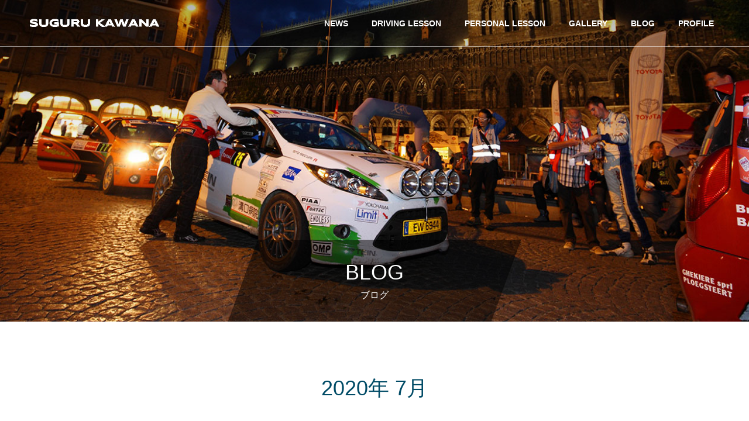

--- FILE ---
content_type: text/html; charset=UTF-8
request_url: https://sugurukawana.net/2020/07/
body_size: 16598
content:
<!DOCTYPE html>
<html class="pc" lang="ja">
<head prefix="og: http://ogp.me/ns# fb: http://ogp.me/ns/fb#">
<meta charset="UTF-8">
<!--[if IE]><meta http-equiv="X-UA-Compatible" content="IE=edge"><![endif]-->
<meta name="viewport" content="width=device-width">
<title>2020年 7月の記事一覧</title>
<meta name="description" content="2020年 7月の記事一覧">
<link rel="pingback" href="https://sugurukawana.net/wp/xmlrpc.php">
<meta name='robots' content='max-image-preview:large' />
<meta property="og:type" content="website">
<meta property="og:url" content="https://sugurukawana.net/2020/07/">
<meta property="og:title" content="2020年7月 &#8211; Suguru Kawana &#8211; 川名 賢">
<meta property="og:description" content="ラリードライバー川名賢の公式ウェブサイトです">
<meta property="og:site_name" content="Suguru Kawana - 川名 賢">
<meta property="og:image" content="https://sugurukawana.net/wp/wp-content/uploads/2020/07/kawana-top-slide-2.jpg">
<meta property="og:image:secure_url" content="https://sugurukawana.net/wp/wp-content/uploads/2020/07/kawana-top-slide-2.jpg"> 
<meta property="og:image:width" content="1450"> 
<meta property="og:image:height" content="815">
<meta name="twitter:card" content="summary">
<meta name="twitter:site" content="@KawanaSuguru">
<meta name="twitter:creator" content="KawanaSuguru">
<meta name="twitter:title" content="2020年7月 &#8211; Suguru Kawana &#8211; 川名 賢">
<meta property="twitter:description" content="ラリードライバー川名賢の公式ウェブサイトです">
<link rel='dns-prefetch' href='//stats.wp.com' />
<link rel="alternate" type="application/rss+xml" title="Suguru Kawana - 川名 賢 &raquo; フィード" href="https://sugurukawana.net/feed/" />
<link rel="alternate" type="application/rss+xml" title="Suguru Kawana - 川名 賢 &raquo; コメントフィード" href="https://sugurukawana.net/comments/feed/" />
<style id='wp-img-auto-sizes-contain-inline-css' type='text/css'>
img:is([sizes=auto i],[sizes^="auto," i]){contain-intrinsic-size:3000px 1500px}
/*# sourceURL=wp-img-auto-sizes-contain-inline-css */
</style>
<link rel='stylesheet' id='style-css' href='https://sugurukawana.net/wp/wp-content/themes/force_tcd078-child/style.css?ver=1.1.3' type='text/css' media='all' />
<style id='wp-emoji-styles-inline-css' type='text/css'>

	img.wp-smiley, img.emoji {
		display: inline !important;
		border: none !important;
		box-shadow: none !important;
		height: 1em !important;
		width: 1em !important;
		margin: 0 0.07em !important;
		vertical-align: -0.1em !important;
		background: none !important;
		padding: 0 !important;
	}
/*# sourceURL=wp-emoji-styles-inline-css */
</style>
<style id='wp-block-library-inline-css' type='text/css'>
:root{--wp-block-synced-color:#7a00df;--wp-block-synced-color--rgb:122,0,223;--wp-bound-block-color:var(--wp-block-synced-color);--wp-editor-canvas-background:#ddd;--wp-admin-theme-color:#007cba;--wp-admin-theme-color--rgb:0,124,186;--wp-admin-theme-color-darker-10:#006ba1;--wp-admin-theme-color-darker-10--rgb:0,107,160.5;--wp-admin-theme-color-darker-20:#005a87;--wp-admin-theme-color-darker-20--rgb:0,90,135;--wp-admin-border-width-focus:2px}@media (min-resolution:192dpi){:root{--wp-admin-border-width-focus:1.5px}}.wp-element-button{cursor:pointer}:root .has-very-light-gray-background-color{background-color:#eee}:root .has-very-dark-gray-background-color{background-color:#313131}:root .has-very-light-gray-color{color:#eee}:root .has-very-dark-gray-color{color:#313131}:root .has-vivid-green-cyan-to-vivid-cyan-blue-gradient-background{background:linear-gradient(135deg,#00d084,#0693e3)}:root .has-purple-crush-gradient-background{background:linear-gradient(135deg,#34e2e4,#4721fb 50%,#ab1dfe)}:root .has-hazy-dawn-gradient-background{background:linear-gradient(135deg,#faaca8,#dad0ec)}:root .has-subdued-olive-gradient-background{background:linear-gradient(135deg,#fafae1,#67a671)}:root .has-atomic-cream-gradient-background{background:linear-gradient(135deg,#fdd79a,#004a59)}:root .has-nightshade-gradient-background{background:linear-gradient(135deg,#330968,#31cdcf)}:root .has-midnight-gradient-background{background:linear-gradient(135deg,#020381,#2874fc)}:root{--wp--preset--font-size--normal:16px;--wp--preset--font-size--huge:42px}.has-regular-font-size{font-size:1em}.has-larger-font-size{font-size:2.625em}.has-normal-font-size{font-size:var(--wp--preset--font-size--normal)}.has-huge-font-size{font-size:var(--wp--preset--font-size--huge)}.has-text-align-center{text-align:center}.has-text-align-left{text-align:left}.has-text-align-right{text-align:right}.has-fit-text{white-space:nowrap!important}#end-resizable-editor-section{display:none}.aligncenter{clear:both}.items-justified-left{justify-content:flex-start}.items-justified-center{justify-content:center}.items-justified-right{justify-content:flex-end}.items-justified-space-between{justify-content:space-between}.screen-reader-text{border:0;clip-path:inset(50%);height:1px;margin:-1px;overflow:hidden;padding:0;position:absolute;width:1px;word-wrap:normal!important}.screen-reader-text:focus{background-color:#ddd;clip-path:none;color:#444;display:block;font-size:1em;height:auto;left:5px;line-height:normal;padding:15px 23px 14px;text-decoration:none;top:5px;width:auto;z-index:100000}html :where(.has-border-color){border-style:solid}html :where([style*=border-top-color]){border-top-style:solid}html :where([style*=border-right-color]){border-right-style:solid}html :where([style*=border-bottom-color]){border-bottom-style:solid}html :where([style*=border-left-color]){border-left-style:solid}html :where([style*=border-width]){border-style:solid}html :where([style*=border-top-width]){border-top-style:solid}html :where([style*=border-right-width]){border-right-style:solid}html :where([style*=border-bottom-width]){border-bottom-style:solid}html :where([style*=border-left-width]){border-left-style:solid}html :where(img[class*=wp-image-]){height:auto;max-width:100%}:where(figure){margin:0 0 1em}html :where(.is-position-sticky){--wp-admin--admin-bar--position-offset:var(--wp-admin--admin-bar--height,0px)}@media screen and (max-width:600px){html :where(.is-position-sticky){--wp-admin--admin-bar--position-offset:0px}}

/*# sourceURL=wp-block-library-inline-css */
</style><style id='global-styles-inline-css' type='text/css'>
:root{--wp--preset--aspect-ratio--square: 1;--wp--preset--aspect-ratio--4-3: 4/3;--wp--preset--aspect-ratio--3-4: 3/4;--wp--preset--aspect-ratio--3-2: 3/2;--wp--preset--aspect-ratio--2-3: 2/3;--wp--preset--aspect-ratio--16-9: 16/9;--wp--preset--aspect-ratio--9-16: 9/16;--wp--preset--color--black: #000000;--wp--preset--color--cyan-bluish-gray: #abb8c3;--wp--preset--color--white: #ffffff;--wp--preset--color--pale-pink: #f78da7;--wp--preset--color--vivid-red: #cf2e2e;--wp--preset--color--luminous-vivid-orange: #ff6900;--wp--preset--color--luminous-vivid-amber: #fcb900;--wp--preset--color--light-green-cyan: #7bdcb5;--wp--preset--color--vivid-green-cyan: #00d084;--wp--preset--color--pale-cyan-blue: #8ed1fc;--wp--preset--color--vivid-cyan-blue: #0693e3;--wp--preset--color--vivid-purple: #9b51e0;--wp--preset--gradient--vivid-cyan-blue-to-vivid-purple: linear-gradient(135deg,rgb(6,147,227) 0%,rgb(155,81,224) 100%);--wp--preset--gradient--light-green-cyan-to-vivid-green-cyan: linear-gradient(135deg,rgb(122,220,180) 0%,rgb(0,208,130) 100%);--wp--preset--gradient--luminous-vivid-amber-to-luminous-vivid-orange: linear-gradient(135deg,rgb(252,185,0) 0%,rgb(255,105,0) 100%);--wp--preset--gradient--luminous-vivid-orange-to-vivid-red: linear-gradient(135deg,rgb(255,105,0) 0%,rgb(207,46,46) 100%);--wp--preset--gradient--very-light-gray-to-cyan-bluish-gray: linear-gradient(135deg,rgb(238,238,238) 0%,rgb(169,184,195) 100%);--wp--preset--gradient--cool-to-warm-spectrum: linear-gradient(135deg,rgb(74,234,220) 0%,rgb(151,120,209) 20%,rgb(207,42,186) 40%,rgb(238,44,130) 60%,rgb(251,105,98) 80%,rgb(254,248,76) 100%);--wp--preset--gradient--blush-light-purple: linear-gradient(135deg,rgb(255,206,236) 0%,rgb(152,150,240) 100%);--wp--preset--gradient--blush-bordeaux: linear-gradient(135deg,rgb(254,205,165) 0%,rgb(254,45,45) 50%,rgb(107,0,62) 100%);--wp--preset--gradient--luminous-dusk: linear-gradient(135deg,rgb(255,203,112) 0%,rgb(199,81,192) 50%,rgb(65,88,208) 100%);--wp--preset--gradient--pale-ocean: linear-gradient(135deg,rgb(255,245,203) 0%,rgb(182,227,212) 50%,rgb(51,167,181) 100%);--wp--preset--gradient--electric-grass: linear-gradient(135deg,rgb(202,248,128) 0%,rgb(113,206,126) 100%);--wp--preset--gradient--midnight: linear-gradient(135deg,rgb(2,3,129) 0%,rgb(40,116,252) 100%);--wp--preset--font-size--small: 13px;--wp--preset--font-size--medium: 20px;--wp--preset--font-size--large: 36px;--wp--preset--font-size--x-large: 42px;--wp--preset--spacing--20: 0.44rem;--wp--preset--spacing--30: 0.67rem;--wp--preset--spacing--40: 1rem;--wp--preset--spacing--50: 1.5rem;--wp--preset--spacing--60: 2.25rem;--wp--preset--spacing--70: 3.38rem;--wp--preset--spacing--80: 5.06rem;--wp--preset--shadow--natural: 6px 6px 9px rgba(0, 0, 0, 0.2);--wp--preset--shadow--deep: 12px 12px 50px rgba(0, 0, 0, 0.4);--wp--preset--shadow--sharp: 6px 6px 0px rgba(0, 0, 0, 0.2);--wp--preset--shadow--outlined: 6px 6px 0px -3px rgb(255, 255, 255), 6px 6px rgb(0, 0, 0);--wp--preset--shadow--crisp: 6px 6px 0px rgb(0, 0, 0);}:where(.is-layout-flex){gap: 0.5em;}:where(.is-layout-grid){gap: 0.5em;}body .is-layout-flex{display: flex;}.is-layout-flex{flex-wrap: wrap;align-items: center;}.is-layout-flex > :is(*, div){margin: 0;}body .is-layout-grid{display: grid;}.is-layout-grid > :is(*, div){margin: 0;}:where(.wp-block-columns.is-layout-flex){gap: 2em;}:where(.wp-block-columns.is-layout-grid){gap: 2em;}:where(.wp-block-post-template.is-layout-flex){gap: 1.25em;}:where(.wp-block-post-template.is-layout-grid){gap: 1.25em;}.has-black-color{color: var(--wp--preset--color--black) !important;}.has-cyan-bluish-gray-color{color: var(--wp--preset--color--cyan-bluish-gray) !important;}.has-white-color{color: var(--wp--preset--color--white) !important;}.has-pale-pink-color{color: var(--wp--preset--color--pale-pink) !important;}.has-vivid-red-color{color: var(--wp--preset--color--vivid-red) !important;}.has-luminous-vivid-orange-color{color: var(--wp--preset--color--luminous-vivid-orange) !important;}.has-luminous-vivid-amber-color{color: var(--wp--preset--color--luminous-vivid-amber) !important;}.has-light-green-cyan-color{color: var(--wp--preset--color--light-green-cyan) !important;}.has-vivid-green-cyan-color{color: var(--wp--preset--color--vivid-green-cyan) !important;}.has-pale-cyan-blue-color{color: var(--wp--preset--color--pale-cyan-blue) !important;}.has-vivid-cyan-blue-color{color: var(--wp--preset--color--vivid-cyan-blue) !important;}.has-vivid-purple-color{color: var(--wp--preset--color--vivid-purple) !important;}.has-black-background-color{background-color: var(--wp--preset--color--black) !important;}.has-cyan-bluish-gray-background-color{background-color: var(--wp--preset--color--cyan-bluish-gray) !important;}.has-white-background-color{background-color: var(--wp--preset--color--white) !important;}.has-pale-pink-background-color{background-color: var(--wp--preset--color--pale-pink) !important;}.has-vivid-red-background-color{background-color: var(--wp--preset--color--vivid-red) !important;}.has-luminous-vivid-orange-background-color{background-color: var(--wp--preset--color--luminous-vivid-orange) !important;}.has-luminous-vivid-amber-background-color{background-color: var(--wp--preset--color--luminous-vivid-amber) !important;}.has-light-green-cyan-background-color{background-color: var(--wp--preset--color--light-green-cyan) !important;}.has-vivid-green-cyan-background-color{background-color: var(--wp--preset--color--vivid-green-cyan) !important;}.has-pale-cyan-blue-background-color{background-color: var(--wp--preset--color--pale-cyan-blue) !important;}.has-vivid-cyan-blue-background-color{background-color: var(--wp--preset--color--vivid-cyan-blue) !important;}.has-vivid-purple-background-color{background-color: var(--wp--preset--color--vivid-purple) !important;}.has-black-border-color{border-color: var(--wp--preset--color--black) !important;}.has-cyan-bluish-gray-border-color{border-color: var(--wp--preset--color--cyan-bluish-gray) !important;}.has-white-border-color{border-color: var(--wp--preset--color--white) !important;}.has-pale-pink-border-color{border-color: var(--wp--preset--color--pale-pink) !important;}.has-vivid-red-border-color{border-color: var(--wp--preset--color--vivid-red) !important;}.has-luminous-vivid-orange-border-color{border-color: var(--wp--preset--color--luminous-vivid-orange) !important;}.has-luminous-vivid-amber-border-color{border-color: var(--wp--preset--color--luminous-vivid-amber) !important;}.has-light-green-cyan-border-color{border-color: var(--wp--preset--color--light-green-cyan) !important;}.has-vivid-green-cyan-border-color{border-color: var(--wp--preset--color--vivid-green-cyan) !important;}.has-pale-cyan-blue-border-color{border-color: var(--wp--preset--color--pale-cyan-blue) !important;}.has-vivid-cyan-blue-border-color{border-color: var(--wp--preset--color--vivid-cyan-blue) !important;}.has-vivid-purple-border-color{border-color: var(--wp--preset--color--vivid-purple) !important;}.has-vivid-cyan-blue-to-vivid-purple-gradient-background{background: var(--wp--preset--gradient--vivid-cyan-blue-to-vivid-purple) !important;}.has-light-green-cyan-to-vivid-green-cyan-gradient-background{background: var(--wp--preset--gradient--light-green-cyan-to-vivid-green-cyan) !important;}.has-luminous-vivid-amber-to-luminous-vivid-orange-gradient-background{background: var(--wp--preset--gradient--luminous-vivid-amber-to-luminous-vivid-orange) !important;}.has-luminous-vivid-orange-to-vivid-red-gradient-background{background: var(--wp--preset--gradient--luminous-vivid-orange-to-vivid-red) !important;}.has-very-light-gray-to-cyan-bluish-gray-gradient-background{background: var(--wp--preset--gradient--very-light-gray-to-cyan-bluish-gray) !important;}.has-cool-to-warm-spectrum-gradient-background{background: var(--wp--preset--gradient--cool-to-warm-spectrum) !important;}.has-blush-light-purple-gradient-background{background: var(--wp--preset--gradient--blush-light-purple) !important;}.has-blush-bordeaux-gradient-background{background: var(--wp--preset--gradient--blush-bordeaux) !important;}.has-luminous-dusk-gradient-background{background: var(--wp--preset--gradient--luminous-dusk) !important;}.has-pale-ocean-gradient-background{background: var(--wp--preset--gradient--pale-ocean) !important;}.has-electric-grass-gradient-background{background: var(--wp--preset--gradient--electric-grass) !important;}.has-midnight-gradient-background{background: var(--wp--preset--gradient--midnight) !important;}.has-small-font-size{font-size: var(--wp--preset--font-size--small) !important;}.has-medium-font-size{font-size: var(--wp--preset--font-size--medium) !important;}.has-large-font-size{font-size: var(--wp--preset--font-size--large) !important;}.has-x-large-font-size{font-size: var(--wp--preset--font-size--x-large) !important;}
/*# sourceURL=global-styles-inline-css */
</style>

<style id='classic-theme-styles-inline-css' type='text/css'>
/*! This file is auto-generated */
.wp-block-button__link{color:#fff;background-color:#32373c;border-radius:9999px;box-shadow:none;text-decoration:none;padding:calc(.667em + 2px) calc(1.333em + 2px);font-size:1.125em}.wp-block-file__button{background:#32373c;color:#fff;text-decoration:none}
/*# sourceURL=/wp-includes/css/classic-themes.min.css */
</style>
<link rel='stylesheet' id='contact-form-7-css' href='https://sugurukawana.net/wp/wp-content/plugins/contact-form-7/includes/css/styles.css?ver=6.1.4' type='text/css' media='all' />
<link rel='stylesheet' id='parent-style-css' href='https://sugurukawana.net/wp/wp-content/themes/force_tcd078/style.css?ver=6.9' type='text/css' media='all' />
<link rel='stylesheet' id='child-style-css' href='https://sugurukawana.net/wp/wp-content/themes/force_tcd078-child/style.css?ver=6.9' type='text/css' media='all' />
<link rel='stylesheet' id='fancybox-css' href='https://sugurukawana.net/wp/wp-content/plugins/easy-fancybox/fancybox/1.5.4/jquery.fancybox.min.css?ver=6.9' type='text/css' media='screen' />


<link rel="https://api.w.org/" href="https://sugurukawana.net/wp-json/" />	<style>img#wpstats{display:none}</style>
		
<link rel="stylesheet" href="https://sugurukawana.net/wp/wp-content/themes/force_tcd078/css/design-plus.css?ver=1.1.3">
<link rel="stylesheet" href="https://sugurukawana.net/wp/wp-content/themes/force_tcd078/css/sns-botton.css?ver=1.1.3">
<link rel="stylesheet" media="screen and (max-width:1001px)" href="https://sugurukawana.net/wp/wp-content/themes/force_tcd078/css/responsive.css?ver=1.1.3">
<link rel="stylesheet" media="screen and (max-width:1001px)" href="https://sugurukawana.net/wp/wp-content/themes/force_tcd078/css/footer-bar.css?ver=1.1.3">





<link rel="stylesheet" href="https://sugurukawana.net/wp/wp-content/themes/force_tcd078/js/simplebar.css?ver=1.1.3">






<style type="text/css">

body, input, textarea { font-family: "Hiragino Sans", "ヒラギノ角ゴ ProN", "Hiragino Kaku Gothic ProN", "游ゴシック", YuGothic, "メイリオ", Meiryo, sans-serif; }

.rich_font, .p-vertical { font-family: "Times New Roman" , "游明朝" , "Yu Mincho" , "游明朝体" , "YuMincho" , "ヒラギノ明朝 Pro W3" , "Hiragino Mincho Pro" , "HiraMinProN-W3" , "HGS明朝E" , "ＭＳ Ｐ明朝" , "MS PMincho" , serif; font-weight:500; }

.rich_font_type1 { font-family: Arial, "Hiragino Kaku Gothic ProN", "ヒラギノ角ゴ ProN W3", "メイリオ", Meiryo, sans-serif; }
.rich_font_type2 { font-family: "Hiragino Sans", "ヒラギノ角ゴ ProN", "Hiragino Kaku Gothic ProN", "游ゴシック", YuGothic, "メイリオ", Meiryo, sans-serif; font-weight:500; }
.rich_font_type3 { font-family: "Times New Roman" , "游明朝" , "Yu Mincho" , "游明朝体" , "YuMincho" , "ヒラギノ明朝 Pro W3" , "Hiragino Mincho Pro" , "HiraMinProN-W3" , "HGS明朝E" , "ＭＳ Ｐ明朝" , "MS PMincho" , serif; font-weight:500; }


.blog_meta { color:#ffffff !important; background:#0085b2 !important; }
.blog_meta a { color:#ffffff; }
.blog_meta li:last-child:before { background:#ffffff; }
.news_meta { color:#ffffff !important; background:#0085b2 !important; }
.news_meta a { color:#ffffff; }
.news_meta li:last-child:before { background:#ffffff; }

#header { border-bottom:1px solid rgba(255,255,255,0.5); }
#header.active, .pc .header_fix #header { background:#004a68; border-color:rgba(255,255,255,0) !important; }
body.no_menu #header.active { background:none !important; border-bottom:1px solid rgba(255,255,255,0.5) !important; }
.mobile #header, .mobie #header.active, .mobile .header_fix #header { background:#004a68; border:none; }
.mobile #header_logo .logo a, #menu_button:before { color:#ffffff; }
.mobile #header_logo .logo a:hover, #menu_button:hover:before { color:#cccccc; }

#global_menu > ul > li > a, #header_social_link li a, #header_logo .logo a { color:#ffffff; }
#global_menu > ul > li > a:hover, #header_social_link li a:hover:before, #global_menu > ul > li.megamenu_parent.active_button > a, #header_logo .logo a:hover, #global_menu > ul > li.active > a { color:#cccccc; }
#global_menu ul ul a { color:#FFFFFF; background:#000000; }
#global_menu ul ul a:hover { background:#00314a; }
#global_menu ul ul li.menu-item-has-children > a:before { color:#FFFFFF; }
#drawer_menu { background:#222222; }
#mobile_menu a { color:#ffffff; background:#222222; border-bottom:1px solid #444444; }
#mobile_menu li li a { color:#ffffff; background:#333333; }
#mobile_menu a:hover, #drawer_menu .close_button:hover, #mobile_menu .child_menu_button:hover { color:#ffffff; background:#00314a; }
#mobile_menu li li a:hover { color:#ffffff; }

.megamenu_gallery_category_list { background:#003249; }
.megamenu_gallery_category_list .title { font-size:20px; }
.megamenu_gallery_category_list .item a:before {
  background: -moz-linear-gradient(left,  rgba(0,0,0,0.5) 0%, rgba(0,0,0,0) 100%);
  background: -webkit-linear-gradient(left,  rgba(0,0,0,0.5) 0%,rgba(0,0,0,0) 100%);
  background: linear-gradient(to right,  rgba(0,0,0,0.5) 0%,rgba(0,0,0,0) 100%);
}
.megamenu_blog_list { background:#003249; }
.megamenu_blog_list .item .title { font-size:14px; }

#bread_crumb { background:#f2f2f2; }

#return_top a:before { color:#ffffff; }
#return_top a { background:#0084b4; }
#return_top a:hover { background:#00304b; }
#footer_banner .title { font-size:16px; color:#ffffff; }
@media screen and (max-width:750px) {
  #footer_banner .title { font-size:14px; }
}

#page_header .headline_area { color:#FFFFFF; }
#page_header .headline { font-size:36px; }
#page_header .sub_title { font-size:16px; }
#page_header .headline_area:before { background:#000000; }
#page_header .headline_area:before { -ms-transform: skewX(-20deg); -webkit-transform: skewX(-20deg); transform: skewX(-20deg); }
#catch_area .catch { font-size:36px; color:#004b66; }
#catch_area .desc { font-size:16px; }
#blog_archive .post_list2 .title { font-size:16px; }
@media screen and (max-width:750px) {
  #page_header .headline { font-size:22px; }
  #page_header .sub_title { font-size:12px; }
  #catch_area .catch { font-size:24px; }
  #catch_area .desc { font-size:14px; }
  #blog_archive .post_list2 .title { font-size:14px; }
}

.author_profile a.avatar img, .animate_image img, .animate_background .image, #recipe_archive .blur_image {
  width:100%; height:auto;
  -webkit-transition: transform  0.75s ease;
  transition: transform  0.75s ease;
}
.author_profile a.avatar:hover img, .animate_image:hover img, .animate_background:hover .image, #recipe_archive a:hover .blur_image {
  -webkit-transform: scale(1.2);
  transform: scale(1.2);
}




a { color:#000; }

#comment_headline, .tcd_category_list a:hover, .tcd_category_list .child_menu_button:hover, #post_title_area .post_meta a:hover,
.cardlink_title a:hover, #recent_post .item a:hover, .comment a:hover, .comment_form_wrapper a:hover, .author_profile a:hover, .author_profile .author_link li a:hover:before, #post_meta_bottom a:hover,
#searchform .submit_button:hover:before, .styled_post_list1 a:hover .title_area, .styled_post_list1 a:hover .date, .p-dropdown__title:hover:after, .p-dropdown__list li a:hover, #menu_button:hover:before,
  { color: #004c67; }

#submit_comment:hover, #cancel_comment_reply a:hover, #wp-calendar #prev a:hover, #wp-calendar #next a:hover, #wp-calendar td a:hover, #p_readmore .button:hover, .page_navi a:hover, #post_pagination p, #post_pagination a:hover, .c-pw__btn:hover, #post_pagination a:hover,
.member_list_slider .slick-dots button:hover::before, .member_list_slider .slick-dots .slick-active button::before, #comment_tab li.active a, #comment_tab li.active a:hover
  { background-color: #004c67; }

#comment_textarea textarea:focus, .c-pw__box-input:focus, .page_navi a:hover, #post_pagination p, #post_pagination a:hover
  { border-color: #004c67; }

a:hover, #header_logo a:hover, .megamenu_blog_list a:hover .title, .megamenu_blog_list .slider_arrow:hover:before, .index_post_list1 .slider_arrow:hover:before, #header_carousel .post_meta li a:hover,
#footer a:hover, #footer_social_link li a:hover:before, #bread_crumb a:hover, #bread_crumb li.home a:hover:after, #next_prev_post a:hover, #next_prev_post a:hover:before, .post_list1 .post_meta li a:hover, .index_post_list1 .carousel_arrow:hover:before, .post_list2 .post_meta li a:hover,
#recent_post .carousel_arrow:hover:before, #single_tab_post_list .carousel_arrow:hover:before, #single_tab_post_list_header li:hover, #single_author_title_area .author_link li a:hover:before, .megamenu_blog_list .carousel_arrow:hover:before,
#member_single .user_video_area a:hover:before, #single_gallery_list .item.video:hover:after, .single_copy_title_url_btn:hover, .p-dropdown__list li a:hover, .p-dropdown__title:hover
  { color: #cccccc; }
.post_content a { color:#000000; }
.post_content a:hover { color:#999999; }
#site_wrap { display:none; }
#site_loader_overlay {
  background:#ffffff;
  opacity: 1;
  position: fixed;
  top: 0px;
  left: 0px;
  width: 100%;
  height: 100%;
  width: 100vw;
  height: 100vh;
  z-index: 99999;
}
#site_loader_animation {
  width: 44px;
  height: 44px;
  position: fixed;
  top: 0;
  left: 0;
	right: 0;
	bottom: 0;
	margin: auto;
}
#site_loader_animation:before {
  position: absolute;
  bottom: 0;
  left: 0;
  display: block;
  width: 12px;
  height: 12px;
  content: '';
  box-shadow: 20px 0 0 rgba(0,0,0, 1), 40px 0 0 rgba(0,0,0, 1), 0 -20px 0 rgba(0,0,0, 1), 20px -20px 0 rgba(0,0,0, 1), 40px -20px 0 rgba(0,0,0, 1), 0 -40px rgba(0,0,0, 1), 20px -40px rgba(0,0,0, 1), 40px -40px rgba(153,153,153, 0);
  animation: loading-square-loader 5.4s linear forwards infinite;
}
#site_loader_animation:after {
  position: absolute;
  bottom: 10px;
  left: 0;
  display: block;
  width: 12px;
  height: 12px;
  background-color: rgba(153,153,153, 1);
  opacity: 0;
  content: '';
  animation: loading-square-base 5.4s linear forwards infinite;
}
@-webkit-keyframes loading-square-base {
  0% { bottom: 10px; opacity: 0; }
  5%, 50% { bottom: 0; opacity: 1; }
  55%, 100% { bottom: -10px; opacity: 0; }
}
@keyframes loading-square-base {
  0% { bottom: 10px; opacity: 0; }
  5%, 50% { bottom: 0; opacity: 1; }
  55%, 100% { bottom: -10px; opacity: 0; }
}
@-webkit-keyframes loading-square-loader {
  0% { box-shadow: 20px -10px rgba(0,0,0, 0), 40px 0 rgba(0,0,0, 0), 0 -20px rgba(0,0,0, 0), 20px -20px rgba(0,0,0, 0), 40px -20px rgba(0,0,0, 0), 0 -40px rgba(0,0,0, 0), 20px -40px rgba(0,0,0, 0), 40px -40px rgba(242, 205, 123, 0); }
  5% { box-shadow: 20px -10px rgba(0,0,0, 0), 40px 0 rgba(0,0,0, 0), 0 -20px rgba(0,0,0, 0), 20px -20px rgba(0,0,0, 0), 40px -20px rgba(0,0,0, 0), 0 -40px rgba(0,0,0, 0), 20px -40px rgba(0,0,0, 0), 40px -40px rgba(242, 205, 123, 0); }
  10% { box-shadow: 20px 0 rgba(0,0,0, 1), 40px -10px rgba(0,0,0, 0), 0 -20px rgba(0,0,0, 0), 20px -20px rgba(0,0,0, 0), 40px -20px rgba(0,0,0, 0), 0 -40px rgba(0,0,0, 0), 20px -40px rgba(0,0,0, 0), 40px -40px rgba(242, 205, 123, 0); }
  15% { box-shadow: 20px 0 rgba(0,0,0, 1), 40px 0 rgba(0,0,0, 1), 0 -30px rgba(0,0,0, 0), 20px -20px rgba(0,0,0, 0), 40px -20px rgba(0,0,0, 0), 0 -40px rgba(0,0,0, 0), 20px -40px rgba(0,0,0, 0), 40px -40px rgba(242, 205, 123, 0); }
  20% { box-shadow: 20px 0 rgba(0,0,0, 1), 40px 0 rgba(0,0,0, 1), 0 -20px rgba(0,0,0, 1), 20px -30px rgba(0,0,0, 0), 40px -20px rgba(0,0,0, 0), 0 -40px rgba(0,0,0, 0), 20px -40px rgba(0,0,0, 0), 40px -40px rgba(242, 205, 123, 0); }
  25% { box-shadow: 20px 0 rgba(0,0,0, 1), 40px 0 rgba(0,0,0, 1), 0 -20px rgba(0,0,0, 1), 20px -20px rgba(0,0,0, 1), 40px -30px rgba(0,0,0, 0), 0 -40px rgba(0,0,0, 0), 20px -40px rgba(0,0,0, 0), 40px -40px rgba(242, 205, 123, 0); }
  30% { box-shadow: 20px 0 rgba(0,0,0, 1), 40px 0 rgba(0,0,0, 1), 0 -20px rgba(0,0,0, 1), 20px -20px rgba(0,0,0, 1), 40px -20px rgba(0,0,0, 1), 0 -50px rgba(0,0,0, 0), 20px -40px rgba(0,0,0, 0), 40px -40px rgba(242, 205, 123, 0); }
  35% { box-shadow: 20px 0 rgba(0,0,0, 1), 40px 0 rgba(0,0,0, 1), 0 -20px rgba(0,0,0, 1), 20px -20px rgba(0,0,0, 1), 40px -20px rgba(0,0,0, 1), 0 -40px rgba(0,0,0, 1), 20px -50px rgba(0,0,0, 0), 40px -40px rgba(242, 205, 123, 0); }
  40% { box-shadow: 20px 0 rgba(0,0,0, 1), 40px 0 rgba(0,0,0, 1), 0 -20px rgba(0,0,0, 1), 20px -20px rgba(0,0,0, 1), 40px -20px rgba(0,0,0, 1), 0 -40px rgba(0,0,0, 1), 20px -40px rgba(0,0,0, 1), 40px -50px rgba(242, 205, 123, 0); }
  45%, 55% { box-shadow: 20px 0 rgba(0,0,0, 1), 40px 0 rgba(0,0,0, 1), 0 -20px rgba(0,0,0, 1), 20px -20px rgba(0,0,0, 1), 40px -20px rgba(0,0,0, 1), 0 -40px rgba(0,0,0, 1), 20px -40px rgba(0,0,0, 1), 40px -40px rgba(153,153,153, 1); }
  60% { box-shadow: 20px 10px rgba(0,0,0, 0), 40px 0 rgba(0,0,0, 1), 0 -20px rgba(0,0,0, 1), 20px -20px rgba(0,0,0, 1), 40px -20px rgba(0,0,0, 1), 0 -40px rgba(0,0,0, 1), 20px -40px rgba(0,0,0, 1), 40px -40px rgba(153,153,153, 1); }
  65% { box-shadow: 20px 10px rgba(0,0,0, 0), 40px 10px rgba(0,0,0, 0), 0 -20px rgba(0,0,0, 1), 20px -20px rgba(0,0,0, 1), 40px -20px rgba(0,0,0, 1), 0 -40px rgba(0,0,0, 1), 20px -40px rgba(0,0,0, 1), 40px -40px rgba(153,153,153, 1); }
  70% { box-shadow: 20px 10px rgba(0,0,0, 0), 40px 10px rgba(0,0,0, 0), 0 -10px rgba(0,0,0, 0), 20px -20px rgba(0,0,0, 1), 40px -20px rgba(0,0,0, 1), 0 -40px rgba(0,0,0, 1), 20px -40px rgba(0,0,0, 1), 40px -40px rgba(153,153,153, 1); }
  75% { box-shadow: 20px 10px rgba(0,0,0, 0), 40px 10px rgba(0,0,0, 0), 0 -10px rgba(0,0,0, 0), 20px -10px rgba(0,0,0, 0), 40px -20px rgba(0,0,0, 1), 0 -40px rgba(0,0,0, 1), 20px -40px rgba(0,0,0, 1), 40px -40px rgba(153,153,153, 1); }
  80% { box-shadow: 20px 10px rgba(0,0,0, 0), 40px 10px rgba(0,0,0, 0), 0 -10px rgba(0,0,0, 0), 20px -10px rgba(0,0,0, 0), 40px -10px rgba(0,0,0, 0), 0 -40px rgba(0,0,0, 1), 20px -40px rgba(0,0,0, 1), 40px -40px rgba(153,153,153, 1); }
  85% { box-shadow: 20px 10px rgba(0,0,0, 0), 40px 10px rgba(0,0,0, 0), 0 -10px rgba(0,0,0, 0), 20px -10px rgba(0,0,0, 0), 40px -10px rgba(0,0,0, 0), 0 -30px rgba(0,0,0, 0), 20px -40px rgba(0,0,0, 1), 40px -40px rgba(153,153,153, 1); }
  90% { box-shadow: 20px 10px rgba(0,0,0, 0), 40px 10px rgba(0,0,0, 0), 0 -10px rgba(0,0,0, 0), 20px -10px rgba(0,0,0, 0), 40px -10px rgba(0,0,0, 0), 0 -30px rgba(0,0,0, 0), 20px -30px rgba(0,0,0, 0), 40px -40px rgba(153,153,153, 1); }
  95%, 100% { box-shadow: 20px 10px rgba(0,0,0, 0), 40px 10px rgba(0,0,0, 0), 0 -10px rgba(0,0,0, 0), 20px -10px rgba(0,0,0, 0), 40px -10px rgba(0,0,0, 0), 0 -30px rgba(0,0,0, 0), 20px -30px rgba(0,0,0, 0), 40px -30px rgba(153,153,153, 0); }
}
@keyframes loading-square-loader {
  0% { box-shadow: 20px -10px rgba(0,0,0, 0), 40px 0 rgba(0,0,0, 0), 0 -20px rgba(0,0,0, 0), 20px -20px rgba(0,0,0, 0), 40px -20px rgba(0,0,0, 0), 0 -40px rgba(0,0,0, 0), 20px -40px rgba(0,0,0, 0), 40px -40px rgba(242, 205, 123, 0); }
  5% { box-shadow: 20px -10px rgba(0,0,0, 0), 40px 0 rgba(0,0,0, 0), 0 -20px rgba(0,0,0, 0), 20px -20px rgba(0,0,0, 0), 40px -20px rgba(0,0,0, 0), 0 -40px rgba(0,0,0, 0), 20px -40px rgba(0,0,0, 0), 40px -40px rgba(242, 205, 123, 0); }
  10% { box-shadow: 20px 0 rgba(0,0,0, 1), 40px -10px rgba(0,0,0, 0), 0 -20px rgba(0,0,0, 0), 20px -20px rgba(0,0,0, 0), 40px -20px rgba(0,0,0, 0), 0 -40px rgba(0,0,0, 0), 20px -40px rgba(0,0,0, 0), 40px -40px rgba(242, 205, 123, 0); }
  15% { box-shadow: 20px 0 rgba(0,0,0, 1), 40px 0 rgba(0,0,0, 1), 0 -30px rgba(0,0,0, 0), 20px -20px rgba(0,0,0, 0), 40px -20px rgba(0,0,0, 0), 0 -40px rgba(0,0,0, 0), 20px -40px rgba(0,0,0, 0), 40px -40px rgba(242, 205, 123, 0); }
  20% { box-shadow: 20px 0 rgba(0,0,0, 1), 40px 0 rgba(0,0,0, 1), 0 -20px rgba(0,0,0, 1), 20px -30px rgba(0,0,0, 0), 40px -20px rgba(0,0,0, 0), 0 -40px rgba(0,0,0, 0), 20px -40px rgba(0,0,0, 0), 40px -40px rgba(242, 205, 123, 0); }
  25% { box-shadow: 20px 0 rgba(0,0,0, 1), 40px 0 rgba(0,0,0, 1), 0 -20px rgba(0,0,0, 1), 20px -20px rgba(0,0,0, 1), 40px -30px rgba(0,0,0, 0), 0 -40px rgba(0,0,0, 0), 20px -40px rgba(0,0,0, 0), 40px -40px rgba(242, 205, 123, 0); }
  30% { box-shadow: 20px 0 rgba(0,0,0, 1), 40px 0 rgba(0,0,0, 1), 0 -20px rgba(0,0,0, 1), 20px -20px rgba(0,0,0, 1), 40px -20px rgba(0,0,0, 1), 0 -50px rgba(0,0,0, 0), 20px -40px rgba(0,0,0, 0), 40px -40px rgba(242, 205, 123, 0); }
  35% { box-shadow: 20px 0 rgba(0,0,0, 1), 40px 0 rgba(0,0,0, 1), 0 -20px rgba(0,0,0, 1), 20px -20px rgba(0,0,0, 1), 40px -20px rgba(0,0,0, 1), 0 -40px rgba(0,0,0, 1), 20px -50px rgba(0,0,0, 0), 40px -40px rgba(242, 205, 123, 0); }
  40% { box-shadow: 20px 0 rgba(0,0,0, 1), 40px 0 rgba(0,0,0, 1), 0 -20px rgba(0,0,0, 1), 20px -20px rgba(0,0,0, 1), 40px -20px rgba(0,0,0, 1), 0 -40px rgba(0,0,0, 1), 20px -40px rgba(0,0,0, 1), 40px -50px rgba(242, 205, 123, 0); }
  45%, 55% { box-shadow: 20px 0 rgba(0,0,0, 1), 40px 0 rgba(0,0,0, 1), 0 -20px rgba(0,0,0, 1), 20px -20px rgba(0,0,0, 1), 40px -20px rgba(0,0,0, 1), 0 -40px rgba(0,0,0, 1), 20px -40px rgba(0,0,0, 1), 40px -40px rgba(153,153,153, 1); }
  60% { box-shadow: 20px 10px rgba(0,0,0, 0), 40px 0 rgba(0,0,0, 1), 0 -20px rgba(0,0,0, 1), 20px -20px rgba(0,0,0, 1), 40px -20px rgba(0,0,0, 1), 0 -40px rgba(0,0,0, 1), 20px -40px rgba(0,0,0, 1), 40px -40px rgba(153,153,153, 1); }
  65% { box-shadow: 20px 10px rgba(0,0,0, 0), 40px 10px rgba(0,0,0, 0), 0 -20px rgba(0,0,0, 1), 20px -20px rgba(0,0,0, 1), 40px -20px rgba(0,0,0, 1), 0 -40px rgba(0,0,0, 1), 20px -40px rgba(0,0,0, 1), 40px -40px rgba(153,153,153, 1); }
  70% { box-shadow: 20px 10px rgba(0,0,0, 0), 40px 10px rgba(0,0,0, 0), 0 -10px rgba(0,0,0, 0), 20px -20px rgba(0,0,0, 1), 40px -20px rgba(0,0,0, 1), 0 -40px rgba(0,0,0, 1), 20px -40px rgba(0,0,0, 1), 40px -40px rgba(153,153,153, 1); }
  75% { box-shadow: 20px 10px rgba(0,0,0, 0), 40px 10px rgba(0,0,0, 0), 0 -10px rgba(0,0,0, 0), 20px -10px rgba(0,0,0, 0), 40px -20px rgba(0,0,0, 1), 0 -40px rgba(0,0,0, 1), 20px -40px rgba(0,0,0, 1), 40px -40px rgba(153,153,153, 1); }
  80% { box-shadow: 20px 10px rgba(0,0,0, 0), 40px 10px rgba(0,0,0, 0), 0 -10px rgba(0,0,0, 0), 20px -10px rgba(0,0,0, 0), 40px -10px rgba(0,0,0, 0), 0 -40px rgba(0,0,0, 1), 20px -40px rgba(0,0,0, 1), 40px -40px rgba(153,153,153, 1); }
  85% { box-shadow: 20px 10px rgba(0,0,0, 0), 40px 10px rgba(0,0,0, 0), 0 -10px rgba(0,0,0, 0), 20px -10px rgba(0,0,0, 0), 40px -10px rgba(0,0,0, 0), 0 -30px rgba(0,0,0, 0), 20px -40px rgba(0,0,0, 1), 40px -40px rgba(153,153,153, 1); }
  90% { box-shadow: 20px 10px rgba(0,0,0, 0), 40px 10px rgba(0,0,0, 0), 0 -10px rgba(0,0,0, 0), 20px -10px rgba(0,0,0, 0), 40px -10px rgba(0,0,0, 0), 0 -30px rgba(0,0,0, 0), 20px -30px rgba(0,0,0, 0), 40px -40px rgba(153,153,153, 1); }
  95%, 100% { box-shadow: 20px 10px rgba(0,0,0, 0), 40px 10px rgba(0,0,0, 0), 0 -10px rgba(0,0,0, 0), 20px -10px rgba(0,0,0, 0), 40px -10px rgba(0,0,0, 0), 0 -30px rgba(0,0,0, 0), 20px -30px rgba(0,0,0, 0), 40px -30px rgba(153,153,153, 0); }
}
@media only screen and (max-width: 767px) {
	@-webkit-keyframes loading-square-loader { 
	0% { box-shadow: 10px -5px rgba(0,0,0, 0), 20px 0 rgba(0,0,0, 0), 0 -10px rgba(0,0,0, 0), 10px -10px rgba(0,0,0, 0), 20px -10px rgba(0,0,0, 0), 0 -20px rgba(0,0,0, 0), 10px -20px rgba(0,0,0, 0), 20px -20px rgba(242, 205, 123, 0); }
  5% { box-shadow: 10px -5px rgba(0,0,0, 0), 20px 0 rgba(0,0,0, 0), 0 -10px rgba(0,0,0, 0), 10px -10px rgba(0,0,0, 0), 20px -10px rgba(0,0,0, 0), 0 -20px rgba(0,0,0, 0), 10px -20px rgba(0,0,0, 0), 20px -20px rgba(242, 205, 123, 0); }
  10% { box-shadow: 10px 0 rgba(0,0,0, 1), 20px -5px rgba(0,0,0, 0), 0 -10px rgba(0,0,0, 0), 10px -10px rgba(0,0,0, 0), 20px -10px rgba(0,0,0, 0), 0 -20px rgba(0,0,0, 0), 10px -20px rgba(0,0,0, 0), 20px -20px rgba(242, 205, 123, 0); }
  15% { box-shadow: 10px 0 rgba(0,0,0, 1), 20px 0 rgba(0,0,0, 1), 0 -15px rgba(0,0,0, 0), 10px -10px rgba(0,0,0, 0), 20px -10px rgba(0,0,0, 0), 0 -20px rgba(0,0,0, 0), 10px -20px rgba(0,0,0, 0), 20px -20px rgba(242, 205, 123, 0); }
  20% { box-shadow: 10px 0 rgba(0,0,0, 1), 20px 0 rgba(0,0,0, 1), 0 -10px rgba(0,0,0, 1), 10px -15px rgba(0,0,0, 0), 20px -10px rgba(0,0,0, 0), 0 -20px rgba(0,0,0, 0), 10px -20px rgba(0,0,0, 0), 20px -20px rgba(242, 205, 123, 0); }
  25% { box-shadow: 10px 0 rgba(0,0,0, 1), 20px 0 rgba(0,0,0, 1), 0 -10px rgba(0,0,0, 1), 10px -10px rgba(0,0,0, 1), 20px -15px rgba(0,0,0, 0), 0 -20px rgba(0,0,0, 0), 10px -20px rgba(0,0,0, 0), 20px -20px rgba(242, 205, 123, 0); }
  30% { box-shadow: 10px 0 rgba(0,0,0, 1), 20px 0 rgba(0,0,0, 1), 0 -10px rgba(0,0,0, 1), 10px -10px rgba(0,0,0, 1), 20px -10px rgba(0,0,0, 1), 0 -50px rgba(0,0,0, 0), 10px -20px rgba(0,0,0, 0), 20px -20px rgba(242, 205, 123, 0); }
  35% { box-shadow: 10px 0 rgba(0,0,0, 1), 20px 0 rgba(0,0,0, 1), 0 -10px rgba(0,0,0, 1), 10px -10px rgba(0,0,0, 1), 20px -10px rgba(0,0,0, 1), 0 -20px rgba(0,0,0, 1), 10px -50px rgba(0,0,0, 0), 20px -20px rgba(242, 205, 123, 0); }
  40% { box-shadow: 10px 0 rgba(0,0,0, 1), 20px 0 rgba(0,0,0, 1), 0 -10px rgba(0,0,0, 1), 10px -10px rgba(0,0,0, 1), 20px -10px rgba(0,0,0, 1), 0 -20px rgba(0,0,0, 1), 10px -20px rgba(0,0,0, 1), 20px -50px rgba(242, 205, 123, 0); }
  45%, 55% { box-shadow: 10px 0 rgba(0,0,0, 1), 20px 0 rgba(0,0,0, 1), 0 -10px rgba(0,0,0, 1), 10px -10px rgba(0,0,0, 1), 20px -10px rgba(0,0,0, 1), 0 -20px rgba(0,0,0, 1), 10px -20px rgba(0,0,0, 1), 20px -20px rgba(153,153,153, 1); }
  60% { box-shadow: 10px 5px rgba(0,0,0, 0), 20px 0 rgba(0,0,0, 1), 0 -10px rgba(0,0,0, 1), 10px -10px rgba(0,0,0, 1), 20px -10px rgba(0,0,0, 1), 0 -20px rgba(0,0,0, 1), 10px -20px rgba(0,0,0, 1), 20px -20px rgba(153,153,153, 1); }
  65% { box-shadow: 10px 5px rgba(0,0,0, 0), 20px 5px rgba(0,0,0, 0), 0 -10px rgba(0,0,0, 1), 10px -10px rgba(0,0,0, 1), 20px -10px rgba(0,0,0, 1), 0 -20px rgba(0,0,0, 1), 10px -20px rgba(0,0,0, 1), 20px -20px rgba(153,153,153, 1); }
  70% { box-shadow: 10px 5px rgba(0,0,0, 0), 20px 5px rgba(0,0,0, 0), 0 -5px rgba(0,0,0, 0), 10px -10px rgba(0,0,0, 1), 20px -10px rgba(0,0,0, 1), 0 -20px rgba(0,0,0, 1), 10px -20px rgba(0,0,0, 1), 20px -20px rgba(153,153,153, 1); }
  75% { box-shadow: 10px 5px rgba(0,0,0, 0), 20px 5px rgba(0,0,0, 0), 0 -5px rgba(0,0,0, 0), 10px -5px rgba(0,0,0, 0), 20px -10px rgba(0,0,0, 1), 0 -20px rgba(0,0,0, 1), 10px -20px rgba(0,0,0, 1), 20px -20px rgba(153,153,153, 1); }
  80% { box-shadow: 10px 5px rgba(0,0,0, 0), 20px 5px rgba(0,0,0, 0), 0 -5px rgba(0,0,0, 0), 10px -5px rgba(0,0,0, 0), 20px -5px rgba(0,0,0, 0), 0 -20px rgba(0,0,0, 1), 10px -20px rgba(0,0,0, 1), 20px -20px rgba(153,153,153, 1); }
  85% { box-shadow: 10px 5px rgba(0,0,0, 0), 20px 5px rgba(0,0,0, 0), 0 -5px rgba(0,0,0, 0), 10px -5px rgba(0,0,0, 0), 20px -5px rgba(0,0,0, 0), 0 -15px rgba(0,0,0, 0), 10px -20px rgba(0,0,0, 1), 20px -20px rgba(153,153,153, 1); }
  90% { box-shadow: 10px 5px rgba(0,0,0, 0), 20px 5px rgba(0,0,0, 0), 0 -5px rgba(0,0,0, 0), 10px -5px rgba(0,0,0, 0), 20px -5px rgba(0,0,0, 0), 0 -15px rgba(0,0,0, 0), 10px -15px rgba(0,0,0, 0), 20px -20px rgba(153,153,153, 1); }
  95%, 100% { box-shadow: 10px 5px rgba(0,0,0, 0), 20px 5px rgba(0,0,0, 0), 0 -5px rgba(0,0,0, 0), 10px -5px rgba(0,0,0, 0), 20px -5px rgba(0,0,0, 0), 0 -15px rgba(0,0,0, 0), 10px -15px rgba(0,0,0, 0), 20px -15px rgba(153,153,153, 0); }
}
@keyframes loading-square-loader {
  0% { box-shadow: 10px -5px rgba(0,0,0, 0), 20px 0 rgba(0,0,0, 0), 0 -10px rgba(0,0,0, 0), 10px -10px rgba(0,0,0, 0), 20px -10px rgba(0,0,0, 0), 0 -20px rgba(0,0,0, 0), 10px -20px rgba(0,0,0, 0), 20px -20px rgba(242, 205, 123, 0); }
  5% { box-shadow: 10px -5px rgba(0,0,0, 0), 20px 0 rgba(0,0,0, 0), 0 -10px rgba(0,0,0, 0), 10px -10px rgba(0,0,0, 0), 20px -10px rgba(0,0,0, 0), 0 -20px rgba(0,0,0, 0), 10px -20px rgba(0,0,0, 0), 20px -20px rgba(242, 205, 123, 0); }
  10% { box-shadow: 10px 0 rgba(0,0,0, 1), 20px -5px rgba(0,0,0, 0), 0 -10px rgba(0,0,0, 0), 10px -10px rgba(0,0,0, 0), 20px -10px rgba(0,0,0, 0), 0 -20px rgba(0,0,0, 0), 10px -20px rgba(0,0,0, 0), 20px -20px rgba(242, 205, 123, 0); }
  15% { box-shadow: 10px 0 rgba(0,0,0, 1), 20px 0 rgba(0,0,0, 1), 0 -15px rgba(0,0,0, 0), 10px -10px rgba(0,0,0, 0), 20px -10px rgba(0,0,0, 0), 0 -20px rgba(0,0,0, 0), 10px -20px rgba(0,0,0, 0), 20px -20px rgba(242, 205, 123, 0); }
  20% { box-shadow: 10px 0 rgba(0,0,0, 1), 20px 0 rgba(0,0,0, 1), 0 -10px rgba(0,0,0, 1), 10px -15px rgba(0,0,0, 0), 20px -10px rgba(0,0,0, 0), 0 -20px rgba(0,0,0, 0), 10px -20px rgba(0,0,0, 0), 20px -20px rgba(242, 205, 123, 0); }
  25% { box-shadow: 10px 0 rgba(0,0,0, 1), 20px 0 rgba(0,0,0, 1), 0 -10px rgba(0,0,0, 1), 10px -10px rgba(0,0,0, 1), 20px -15px rgba(0,0,0, 0), 0 -20px rgba(0,0,0, 0), 10px -20px rgba(0,0,0, 0), 20px -20px rgba(242, 205, 123, 0); }
  30% { box-shadow: 10px 0 rgba(0,0,0, 1), 20px 0 rgba(0,0,0, 1), 0 -10px rgba(0,0,0, 1), 10px -10px rgba(0,0,0, 1), 20px -10px rgba(0,0,0, 1), 0 -50px rgba(0,0,0, 0), 10px -20px rgba(0,0,0, 0), 20px -20px rgba(242, 205, 123, 0); }
  35% { box-shadow: 10px 0 rgba(0,0,0, 1), 20px 0 rgba(0,0,0, 1), 0 -10px rgba(0,0,0, 1), 10px -10px rgba(0,0,0, 1), 20px -10px rgba(0,0,0, 1), 0 -20px rgba(0,0,0, 1), 10px -50px rgba(0,0,0, 0), 20px -20px rgba(242, 205, 123, 0); }
  40% { box-shadow: 10px 0 rgba(0,0,0, 1), 20px 0 rgba(0,0,0, 1), 0 -10px rgba(0,0,0, 1), 10px -10px rgba(0,0,0, 1), 20px -10px rgba(0,0,0, 1), 0 -20px rgba(0,0,0, 1), 10px -20px rgba(0,0,0, 1), 20px -50px rgba(242, 205, 123, 0); }
  45%, 55% { box-shadow: 10px 0 rgba(0,0,0, 1), 20px 0 rgba(0,0,0, 1), 0 -10px rgba(0,0,0, 1), 10px -10px rgba(0,0,0, 1), 20px -10px rgba(0,0,0, 1), 0 -20px rgba(0,0,0, 1), 10px -20px rgba(0,0,0, 1), 20px -20px rgba(153,153,153, 1); }
  60% { box-shadow: 10px 5px rgba(0,0,0, 0), 20px 0 rgba(0,0,0, 1), 0 -10px rgba(0,0,0, 1), 10px -10px rgba(0,0,0, 1), 20px -10px rgba(0,0,0, 1), 0 -20px rgba(0,0,0, 1), 10px -20px rgba(0,0,0, 1), 20px -20px rgba(153,153,153, 1); }
  65% { box-shadow: 10px 5px rgba(0,0,0, 0), 20px 5px rgba(0,0,0, 0), 0 -10px rgba(0,0,0, 1), 10px -10px rgba(0,0,0, 1), 20px -10px rgba(0,0,0, 1), 0 -20px rgba(0,0,0, 1), 10px -20px rgba(0,0,0, 1), 20px -20px rgba(153,153,153, 1); }
  70% { box-shadow: 10px 5px rgba(0,0,0, 0), 20px 5px rgba(0,0,0, 0), 0 -5px rgba(0,0,0, 0), 10px -10px rgba(0,0,0, 1), 20px -10px rgba(0,0,0, 1), 0 -20px rgba(0,0,0, 1), 10px -20px rgba(0,0,0, 1), 20px -20px rgba(153,153,153, 1); }
  75% { box-shadow: 10px 5px rgba(0,0,0, 0), 20px 5px rgba(0,0,0, 0), 0 -5px rgba(0,0,0, 0), 10px -5px rgba(0,0,0, 0), 20px -10px rgba(0,0,0, 1), 0 -20px rgba(0,0,0, 1), 10px -20px rgba(0,0,0, 1), 20px -20px rgba(153,153,153, 1); }
  80% { box-shadow: 10px 5px rgba(0,0,0, 0), 20px 5px rgba(0,0,0, 0), 0 -5px rgba(0,0,0, 0), 10px -5px rgba(0,0,0, 0), 20px -5px rgba(0,0,0, 0), 0 -20px rgba(0,0,0, 1), 10px -20px rgba(0,0,0, 1), 20px -20px rgba(153,153,153, 1); }
  85% { box-shadow: 10px 5px rgba(0,0,0, 0), 20px 5px rgba(0,0,0, 0), 0 -5px rgba(0,0,0, 0), 10px -5px rgba(0,0,0, 0), 20px -5px rgba(0,0,0, 0), 0 -15px rgba(0,0,0, 0), 10px -20px rgba(0,0,0, 1), 20px -20px rgba(153,153,153, 1); }
  90% { box-shadow: 10px 5px rgba(0,0,0, 0), 20px 5px rgba(0,0,0, 0), 0 -5px rgba(0,0,0, 0), 10px -5px rgba(0,0,0, 0), 20px -5px rgba(0,0,0, 0), 0 -15px rgba(0,0,0, 0), 10px -15px rgba(0,0,0, 0), 20px -20px rgba(153,153,153, 1); }
  95%, 100% { box-shadow: 10px 5px rgba(0,0,0, 0), 20px 5px rgba(0,0,0, 0), 0 -5px rgba(0,0,0, 0), 10px -5px rgba(0,0,0, 0), 20px -5px rgba(0,0,0, 0), 0 -15px rgba(0,0,0, 0), 10px -15px rgba(0,0,0, 0), 20px -15px rgba(153,153,153, 0); }
}
	#site_loader_animation:before { width: 8px; height: 8px; box-shadow: 10px 0 0 rgba(0,0,0, 1), 20px 0 0 rgba(0,0,0, 1), 0 -10px 0 rgba(0,0,0, 1), 10px -10px 0 rgba(0,0,0, 1), 20px -10px 0 rgba(0,0,0, 1), 0 -20px rgba(0,0,0, 1), 10px -20px rgba(0,0,0, 1), 20px -20px rgba(153,153,153, 0); }
  #site_loader_animation::after { width: 8px; height: 8px; }   
}

/* グローバル */
.aligncenter {
    text-align: center;
}
.post_content a {
    color: #2271b1;
    text-decoration: underline;
}

/* グローバルメニュー */
#global_menu {
    justify-content: flex-end;
}
#global_menu > ul {
    margin: 0 40px;
}
#global_menu > ul > li > a {
    font-weight: 700;
}
@media screen and (max-width: 1140px) {
    #global_menu > ul {
        padding-left: 70px;
    }
    #global_menu > ul > li > a {
        padding: 0 16px;
    }
}
@media screen and (max-width: 1140px) {
    #menu-item-16063 {
        display: none;
    }
}

@media screen and (max-width: 1280px) {
    #menu-item-16064 {
        display: none;
    }
}

/*  共通 ヘッダー画像 */
#page_header {
    background-position: center center !important;
}

/* トップページ アイキャッチロゴ */
#index_slider > div > div > div > div.caption.direction_type1 > div > h2 > img,
#index_slider > div > div > div > div.caption.direction_type3 > div > h2 > img {
    filter: drop-shadow( 2px 2px 2px #fff );
}

/* トップページスライダー（スマホ用）位置調整 */
/* 画像1 */
#index_slider > div > div > div.item.item1.animation_type7.slick-slide > div.image.mobile {
    background-position: left bottom !important;
}
/* 画像1 - スマホのランドスケープ */
@media screen and ( max-height: 425px ) and ( orientation: landscape ){
    #index_slider > div > div > div.item.item1.animation_type7.slick-slide > div.image.mobile {
        background:url(https://sugurukawana.net/wp/wp-content/uploads/2021/09/kawana-slide-2021.jpg) no-repeat center center !important;
        background-size: 100% auto !important;
    }    
}

/* 画像2 */
#index_slider > div > div > div.item.item2.animation_type7.slick-slide > div.image.mobile {
    background-position: left bottom !important;
}
/* 画像2 - スマホのランドスケープ */
@media screen and ( max-height: 425px ) and ( orientation: landscape ){
    #index_slider > div > div > div.item.item2.animation_type7.slick-slide > div.image.mobile {
        background:url(https://sugurukawana.net/wp/wp-content/uploads/2020/07/kawana-top-slide-2a.jpg) no-repeat center center !important;
        background-size: 100% auto !important;
    }    
}

/* 画像3 */
#index_slider > div > div > div.item.item3.animation_type7.slick-slide > div.image.mobile {
    background-position: 30% bottom !important;
}
/* 画像3 - スマホのランドスケープ */
@media screen and ( max-height: 425px ) and ( orientation: landscape ){
    #index_slider > div > div > div.item.item3.animation_type7.slick-slide > div.image.mobile {
        background:url(https://sugurukawana.net/wp/wp-content/uploads/2020/07/kawana-top-slide-4b.jpg) no-repeat right bottom !important;
        background-size: 100% auto !important;
    }    
}

/* トップページ プロフィール
front-page.php に記載しているものが正。
TCDテーマオプションで設定している「デザインコンテンツ1」「デザインコンテンツ2」は表示しない */
#contents_builder > div.index_design_content1.cb_contents.num1,
#contents_builder > div.index_design_content2.cb_contents.num2.type1 {
    display: none;
}
div.index_design_content1.cb_contents.num1 h3 {
    margin-bottom: 60px;
    line-height: 1.8;
}
div.index_design_content1.cb_contents.num1 h3 span {
    display: inline-block;
}
div.index_design_content1.cb_contents.num1 div.post_content p span {
    display: inline-block;
}

/* トップページ 走行会リストとニュース一覧の間に水平線 */
#container > div.index_post_list2.cb_contents.num5 {
    border-bottom: solid 1px #ccc;
}

/* トップページ 走行会リスト */
.index_free_space,
.index_post_list2 {
    padding: 90px 0 100px;
}
.index_free_space .headline,
.index_post_list2 .headline {
    text-align: center;
    line-height: 1.6;
    margin: 0 0 95px 0;
}
.index_free_space .headline span,
.index_post_list2 .headline span {
    font-weight: 500;
    font-size: 36px;
}
.index_free_space .headline .sub_title,
.index_post_list2 .headline .sub_title {
    font-size: 16px;
}
.index_free_space .headline .sub_title,
.index_post_list2 .headline .sub_title {
    display: block;
    font-weight: normal;
}
.index_post_list2 p.button a {
    color: #ffffff;
    background: #000000;
    font-size: 16px;
    display: inline-block;
    min-width: 270px;
    height: 60px;
    line-height: 60px;
    -webkit-transition: all 0.2s ease;
    transition: all 0.2s ease;
    text-decoration: none;
}
/*
@media screen and ( max-width: 950px ) {
    .index_post_list2.cb_contents.num5 article:nth-child(n+5) {
        display: none;
    }
}
*/

.lesson_list div.status.now,
ul.post_meta.now {
    background: #0084b4 !important;
}
.lesson_list div.status.few,
ul.post_meta.few {
    background: #c00 !important;
}
.lesson_list div.status.pre,
ul.post_meta.pre {
    background: #444 !important;
}
.lesson_list div.status.end,
ul.post_meta.end,
.lesson_list div.status.sus,
ul.post_meta.sus,
.lesson_list div.status.pas,
ul.post_meta.pas {
    background: #000 !important;
}


/*  トップページ ニュースリスト */
.post_list1 .slick-list {
    border-right: 1px solid #ddd;
}

/* 走行会 アーカイブ */
.post-type-archive-zenkai .post_content h2 {
    line-height: 1.8;
    margin-bottom: 40px;
}
.post-type-archive-zenkai .post_content h2:last-child {
    margin-top: 100px !important;
}

.zenkai_archive .post_list1 .item {
    height: 446px;
}
.zenkai_archive .post_list1 .title_area {
    height: 162px;
}

.post_content p.button.button-zenkai-2line a {
    width: 300px;
    max-width: 100%;
    height: 60px;
    line-height: 30px;
    padding: 20px 0px;
}

.post_content p.button.button-zenkai-2line {
    margin-top: 0;
}

.post_list2 .post_meta li:last-child:before {
    background: #ffffff66;
}

@media screen and (max-width: 750px) {
    .post-type-archive-zenkai .post_content h2:first-child {
        margin-top: 40px !important;
    }

}
@media screen and (max-width: 550px) {
    .zenkai_archive .post_list1 .item {
        height: 314px;
    }
}

@media screen and (max-width: 420px) {
    .index_post_list2.cb_contents.num5 {
        padding-left: 20px;
        padding-right: 20px;
    }
    .post_list2.zenkai-post-list .item {
        width: 100%;
        height: 400px;
    }
    .post_list2.zenkai-post-list .image_wrap {
        height: 273px;
    }
    .post_list2.zenkai-post-list .post_meta {
        top: 238px;
    }
}

/*  走行会 シングルページ */
.post_content p.button {
    text-align: center;
    margin-top: 60px;
    margin-bottom: 20px;
}
.post_content p.button a {
    color: #ffffff;
    background: #000000;
    font-size: 16px;
    display: inline-block;
    min-width: 270px;
    height: 60px;
    line-height: 60px;
    -webkit-transition: all 0.2s ease;
    transition: all 0.2s ease;
    text-decoration: none;
}
.post_content p.button a:hover {
    background-color: #005d80;
    color: #fff;
}
.post_content p.under-button {
    text-align: center;
    font-size: 90%;
}

.post_content p.button-disabled a {
    background-color: #999;
}
.post_content p.button-disabled a:hover {
    background-color: #999;
}

/* ギャラリー アーカイブ */
#gallery_archive h3.rich_font {
    font-family: "Hiragino Sans", "ヒラギノ角ゴ ProN", "Hiragino Kaku Gothic ProN", "游ゴシック", YuGothic, "メイリオ", Meiryo, sans-serif;
}

/* パートナーロゴ */
ul.partner {
    list-style: none;
    display: flex;
    flex-wrap: wrap;
    justify-content: center;
    margin: 0;
    position: relative;
}
ul.partner li {
    flex-shrink: 0;
}
.partner-1 img {
    height: 60px;
    margin: 0 50px 50px;
}
.partner-2 img {
    height: 32px;
    margin: 0 40px 50px;
}
.partner-3 img {
    height: 38px;
    margin: 0 40px 50px;
}
.partner-4 img {
    height: 32px;
    margin: 0 30px 30px;
}
img.showa-esr {
    width: 300px;
    height: auto;
}
img.takumicraft {
    width: 300px;
    height: auto;
}
img.dunlop {
    height: 38px;
    top: 4px;
    position: relative;
}
img.kzf {
    height: 56px;
}
img.totoro {
    height: 40px;
}
img.winmax {
    height: 38px;
}
img.motys {
    height: 34px;
}
img.code {
    height: 32px;
}

.partner a {
    transition: 0.5s ease-out
}
.partner a:hover {
    filter: grayscale(100%);
}
@media screen and (max-width: 400px) {
    ul.partner {
        justify-content: space-around;
    }
    .partner-1 img {
        margin: 0 0 50px;
    }
    .partner-2 img {
        margin: 0 30px 50px;
    }
    .partner-3 img {
        margin: 0 20px 50px;
    }
    .partner-4 img {
        margin: 0 10px 30px;
        width: 120px;
        height: auto;
    }
}



/* エントリーフォーム */
#page_header > div.catch_area > p.desc {
    text-align: center;
}

.mw_wp_form strong {
    font-weight: normal;
    font-size: 110%;
    display: inline-block;
    width: 100%;
    background-color: #f0f0f0;
    padding-left: 6px;
    margin-bottom: 0.5em;
}
.mw_wp_form .required {
    color: #c00;
    /* font-size: 80%;*/
    font-weight: normal;
}
input[type="text"],
input[type="tel"],
input[type="email"] {
    width: 300px;
    border: solid 1px #ccc;
    background-color: #fff;
}
select {
    border: solid 1px #ccc;
    background-color: #fff;
    font-family: "Hiragino Sans", "ヒラギノ角ゴ ProN", "Hiragino Kaku Gothic ProN", "游ゴシック", YuGothic, "メイリオ", Meiryo, sans-serif; 
    height: 30px;
}
textarea {
    width: 100%;
    border: solid 1px #ccc;
}
input[type="submit"] {
color: #ffffff;
    background: #000000;
    font-size: 16px;
    display: inline-block;
    min-width: 270px;
    height: 60px;
    line-height: 60px;
    -webkit-transition: all 0.2s ease;
    transition: all 0.2s ease;
    border: none;
    cursor: pointer;
}
input[type="submit"]:hover {
    background-color: #005d80;
}
span.error_msg {
    display: block; 
    color: red;
}
span.error_msg_top {
    display: none; 
    font-size: 120%;
    padding: .75rem 1.25rem;
    margin-bottom: 1rem;
    border: 1px solid transparent;
    border-radius: .25rem;
    color: #721c24;
    background-color: #f8d7da;
    border-color: #f5c6cb;
}

/*  エントリーフォーム 確認画面 */
.mw_wp_form_confirm input[type="text"],
.mw_wp_form_confirm input[type="tel"],
.mw_wp_form_confirm input[type="email"],
.mw_wp_form_confirm textarea {
    border: solid 1px #fff;
    width: 100%;
}

/* 固定ページ 平行四辺形 */
#page_header .headline_area:before {
    background: rgba(0,0,0,0.5);
}

/* ニュース一覧 ヘッダー画像位置調整 */
body.post-type-archive-news #page_header {
    background-position-x: 35% !important
}
/* 走行会一覧 ヘッダー画像位置調整 */
body.post-type-archive-zenkai #page_header {
    background-position-x: 25% !important
}
/* パーソナルレッスン ヘッダー画像位置調整 */
body.page-id-3594 #page_header {
    background-position-x: 93% !important
}
@media screen and (max-width: 750px) {
    body.page-id-3594 #page_header .headline_area {
        min-width: 260px;
    }
}
/* スライド走行会エントリー ヘッダー画像位置調整 */
body.page-id-3362 #page_header,
body.page-id-3378 #page_header,
body.page-id-3385 #page_header {
    background-position-x: 35% !important
}
/* スノー走行会エントリー ヘッダー画像位置調整 */
body.page-id-4255 #page_header,
body.page-id-4258 #page_header,
body.page-id-4260 #page_header {
    background-position-y: 80% !important
}
/* ドリフト走行会エントリー ヘッダー画像位置調整 */
body.page-id-4828 #page_header,
body.page-id-4830 #page_header,
body.page-id-4833 #page_header {
    background-position-x: 33% !important
}

/* ブログ投稿タイトル＆日付の位置調整 */
h1.entry-title-kawana {
    font-size: 40px;
    margin-bottom: 40px;
}
body.single-post #post_title_area .post_meta {
    top: unset;
    bottom: 0;
}


/* ニュース個別ページ 最近のニュース見出し */
#recent_post > h3 {
    font-family: "Hiragino Sans", "ヒラギノ角ゴ ProN", "Hiragino Kaku Gothic ProN", "游ゴシック", YuGothic, "メイリオ", Meiryo, sans-serif;
}



/* トップページの走行会一覧のタイトルをすべて出す調整 */
.post_list2.zenkai-post-list .title_area {
    height: 170px;
}

.post_list2.zenkai-post-list .title {
    height: 9.0em;
    max-height: 9.0em;
}

.post_list2.zenkai-post-list .title span {
     -webkit-line-clamp: 5;
}

@media screen and (max-width: 750px) {
    .post_list2.zenkai-post-list .item {
        height: 390px;
    }

    .post_list2.zenkai-post-list .title_area {
        height: 206px;
    }

    .post_list2.zenkai-post-list .title {
        height: 14.4em;
        max-height: 14.4em;
    }

    .post_list2.zenkai-post-list .title span {
        -webkit-line-clamp: 8;
    }
}

@media screen and (max-width: 420px) {
    .post_list2.zenkai-post-list .item {
        height: 405px;
    }

    .post_list2.zenkai-post-list .title_area {
        height: 131px;
    }

    .post_list2.zenkai-post-list .title {
        height: 7.2em;
        max-height: 7.2em;
    }

    .post_list2.zenkai-post-list .title span {
        -webkit-line-clamp: 4;
    }
}


/* ニュース一覧ページの調整 */
@media screen and (max-width: 750px) {
    #news_archive .post_list1 {
        margin-top: 20px;
    }
}

/* ZENKA DRIVINGページ */
.wp-block-columns.lesson-buttons { text-align: center; }
.wp-block-columns.lesson-buttons > .wp-block-column {
    display: inline-block;
    margin: 0 40px;
}
@media screen and (max-width: 420px) {
    .wp-block-columns.lesson-buttons > .wp-block-column {
        margin: 0;
        width: 100%;
    }
}

.wp-block-columns.driving-fields {
    display: flex;
}
.wp-block-columns.driving-fields > .wp-block-column > figure.wp-block-image {
    margin: 0 10px;
}
.wp-block-columns.driving-fields > .wp-block-column > figure.wp-block-image > figcaption {
    margin: 5px 0 20px;
}
@media screen and (max-width: 600px) {
    .wp-block-columns.driving-fields {
        display: grid;
    }
}

.post-type-archive-zenkai p { font-size: 16px; }
.styled_h2 {
  font-size:22px !important; text-align:left; color:#000000;   border-top:1px solid #222222;
  border-bottom:1px solid #222222;
  border-left:0px solid #222222;
  border-right:0px solid #222222;
  padding:30px 0px 30px 0px !important;
  margin:0px 0px 30px !important;
}
.styled_h3 {
  font-size:20px !important; text-align:left; color:#000000;   border-top:2px solid #222222;
  border-bottom:1px solid #dddddd;
  border-left:0px solid #dddddd;
  border-right:0px solid #dddddd;
  padding:30px 0px 30px 20px !important;
  margin:0px 0px 30px !important;
}
.styled_h4 {
  font-size:18px !important; text-align:left; color:#000000;   border-top:0px solid #dddddd;
  border-bottom:0px solid #dddddd;
  border-left:2px solid #222222;
  border-right:0px solid #dddddd;
  padding:10px 0px 10px 15px !important;
  margin:0px 0px 30px !important;
}
.styled_h5 {
  font-size:16px !important; text-align:left; color:#000000;   border-top:0px solid #dddddd;
  border-bottom:0px solid #dddddd;
  border-left:0px solid #dddddd;
  border-right:0px solid #dddddd;
  padding:15px 15px 15px 15px !important;
  margin:0px 0px 30px !important;
}
.q_custom_button1 { background: #535353; color: #ffffff !important; border-color: #535353 !important; }
.q_custom_button1:hover, .q_custom_button1:focus { background: #7d7d7d; color: #ffffff !important; border-color: #7d7d7d !important; }
.q_custom_button2 { background: #535353; color: #ffffff !important; border-color: #535353 !important; }
.q_custom_button2:hover, .q_custom_button2:focus { background: #7d7d7d; color: #ffffff !important; border-color: #7d7d7d !important; }
.q_custom_button3 { background: #535353; color: #ffffff !important; border-color: #535353 !important; }
.q_custom_button3:hover, .q_custom_button3:focus { background: #7d7d7d; color: #ffffff !important; border-color: #7d7d7d !important; }
.speech_balloon_left1 .speach_balloon_text { background-color: #ffdfdf; border-color: #ffdfdf; color: #000000 }
.speech_balloon_left1 .speach_balloon_text::before { border-right-color: #ffdfdf }
.speech_balloon_left1 .speach_balloon_text::after { border-right-color: #ffdfdf }
.speech_balloon_left2 .speach_balloon_text { background-color: #ffffff; border-color: #ff5353; color: #000000 }
.speech_balloon_left2 .speach_balloon_text::before { border-right-color: #ff5353 }
.speech_balloon_left2 .speach_balloon_text::after { border-right-color: #ffffff }
.speech_balloon_right1 .speach_balloon_text { background-color: #ccf4ff; border-color: #ccf4ff; color: #000000 }
.speech_balloon_right1 .speach_balloon_text::before { border-left-color: #ccf4ff }
.speech_balloon_right1 .speach_balloon_text::after { border-left-color: #ccf4ff }
.speech_balloon_right2 .speach_balloon_text { background-color: #ffffff; border-color: #0789b5; color: #000000 }
.speech_balloon_right2 .speach_balloon_text::before { border-left-color: #0789b5 }
.speech_balloon_right2 .speach_balloon_text::after { border-left-color: #ffffff }

</style>


<style type="text/css">
.p-footer-cta--1 .p-footer-cta__catch { color: #ffffff; }
.p-footer-cta--1 .p-footer-cta__desc { color: #999999; }
.p-footer-cta--1 .p-footer-cta__inner { background: rgba( 0, 0, 0, 1); }
.p-footer-cta--1 .p-footer-cta__btn { color:#ffffff; background: #004c66; }
.p-footer-cta--1 .p-footer-cta__btn:hover { color:#ffffff; background: #444444; }
.p-footer-cta--2 .p-footer-cta__catch { color: #ffffff; }
.p-footer-cta--2 .p-footer-cta__desc { color: #999999; }
.p-footer-cta--2 .p-footer-cta__inner { background: rgba( 0, 0, 0, 1); }
.p-footer-cta--2 .p-footer-cta__btn { color:#ffffff; background: #004c66; }
.p-footer-cta--2 .p-footer-cta__btn:hover { color:#ffffff; background: #444444; }
.p-footer-cta--3 .p-footer-cta__catch { color: #ffffff; }
.p-footer-cta--3 .p-footer-cta__desc { color: #999999; }
.p-footer-cta--3 .p-footer-cta__inner { background: rgba( 0, 0, 0, 1); }
.p-footer-cta--3 .p-footer-cta__btn { color:#ffffff; background: #004c66; }
.p-footer-cta--3 .p-footer-cta__btn:hover { color:#ffffff; background: #444444; }
</style>

<link rel="icon" href="https://sugurukawana.net/wp/wp-content/uploads/2020/05/cropped-SUGURU_icon_512-32x32.png" sizes="32x32" />
<link rel="icon" href="https://sugurukawana.net/wp/wp-content/uploads/2020/05/cropped-SUGURU_icon_512-192x192.png" sizes="192x192" />
<link rel="apple-touch-icon" href="https://sugurukawana.net/wp/wp-content/uploads/2020/05/cropped-SUGURU_icon_512-180x180.png" />
<meta name="msapplication-TileImage" content="https://sugurukawana.net/wp/wp-content/uploads/2020/05/cropped-SUGURU_icon_512-270x270.png" />
<link rel='stylesheet' id='slick-style-css' href='https://sugurukawana.net/wp/wp-content/themes/force_tcd078/js/slick.css?ver=1.0.0' type='text/css' media='all' />
</head>
<body id="body" class="archive date wp-theme-force_tcd078 wp-child-theme-force_tcd078-child use_header_fix use_mobile_header_fix">


<div id="container">

 <header id="header">

  <div id="header_logo">
   <div class="logo">
 <a href="https://sugurukawana.net/" title="Suguru Kawana - 川名 賢">
    <img class="pc_logo_image type1" src="https://sugurukawana.net/wp/wp-content/uploads/2020/05/logo_sugurukawana_h40.png?1769091090" alt="Suguru Kawana - 川名 賢" title="Suguru Kawana - 川名 賢" width="222" height="20" />
      <img class="mobile_logo_image" src="https://sugurukawana.net/wp/wp-content/uploads/2020/05/logo_sugurukawana_h40.png?1769091090" alt="Suguru Kawana - 川名 賢" title="Suguru Kawana - 川名 賢" width="222" height="20" />
   </a>
</div>

  </div>

    <a href="#" id="menu_button"><span>メニュー</span></a>
  <nav id="global_menu">
   <ul id="menu-%e3%83%a1%e3%82%a4%e3%83%b3%e3%83%a1%e3%83%8b%e3%83%a5%e3%83%bc" class="menu"><li id="menu-item-65" class="menu-item menu-item-type-custom menu-item-object-custom menu-item-65"><a href="/news/">NEWS</a></li>
<li id="menu-item-3697" class="menu-item menu-item-type-post_type_archive menu-item-object-zenkai menu-item-3697"><a href="https://sugurukawana.net/zenkai/">DRIVING LESSON</a></li>
<li id="menu-item-16026" class="menu-item menu-item-type-post_type menu-item-object-page menu-item-16026"><a href="https://sugurukawana.net/personal-lesson/">PERSONAL LESSON</a></li>
<li id="menu-item-16063" class="menu-item menu-item-type-custom menu-item-object-custom menu-item-16063"><a href="/gallery/">GALLERY</a></li>
<li id="menu-item-82" class="menu-item menu-item-type-post_type menu-item-object-page current_page_parent menu-item-82"><a href="https://sugurukawana.net/blog/">BLOG</a></li>
<li id="menu-item-87" class="menu-item menu-item-type-post_type menu-item-object-page menu-item-87"><a href="https://sugurukawana.net/profile/">PROFILE</a></li>
<li id="menu-item-16064" class="menu-item menu-item-type-post_type menu-item-object-page menu-item-16064"><a href="https://sugurukawana.net/contact/">CONTACT</a></li>
</ul>  </nav>
  
    
  
 </header>

 
<div id="page_header"  style="background:url(https://sugurukawana.net/wp/wp-content/uploads/2020/07/blog-header-b.jpg) no-repeat center top; background-size:cover;">
 <div class="headline_area">
  <div class="headline_area_inner">
   <h1 class="headline rich_font_type2">BLOG</h1>   <p class="sub_title">ブログ</p>  </div>
 </div>
  <div class="overlay" style="background: -moz-linear-gradient(top,  rgba(0,0,0,0.3) 0%, rgba(0,0,0,0) 100%); background: -webkit-linear-gradient(top,  rgba(0,0,0,0.3) 0%,rgba(0,0,0,0) 100%); background: linear-gradient(to bottom,  rgba(0,0,0,0.3) 0%,rgba(0,0,0,0) 100%);"></div>
 </div>

<div id="blog_archive">

 
  <div id="catch_area">
  <h2 class="catch rich_font_type2">2020年 7月</h2>   </div>
 
 
 
 <div class="post_list2 clearfix">
    <article class="item">
      <ul class="post_meta blog_meta clearfix">
    <li class="date"><time class="entry-date updated" datetime="2020-08-03T11:24:16+09:00">2020.07.11</time></li>    <li class="category"><a href="https://sugurukawana.net/category/diary/" rel="category tag">日記</a></li>   </ul>
      <a class="link animate_background" href="https://sugurukawana.net/2020/07/11/3799/">
    <div class="image_wrap">
     <div class="image" style="background:url(https://sugurukawana.net/wp/wp-content/uploads/2020/07/personal-lesson-eyecatch-a-500x500.jpg) no-repeat center center; background-size:cover;"></div>
    </div>
    <div class="title_area">
     <h3 class="title"><span>素敵なロードスター（走りの原点）</span></h3>
    </div>
   </a>
  </article>
    <article class="item">
      <ul class="post_meta blog_meta clearfix">
    <li class="date"><time class="entry-date updated" datetime="2020-07-18T23:31:50+09:00">2020.07.02</time></li>    <li class="category"><a href="https://sugurukawana.net/category/diary/" rel="category tag">日記</a></li>   </ul>
      <a class="link animate_background" href="https://sugurukawana.net/2020/07/02/3798/">
    <div class="image_wrap">
     <div class="image" style="background:url(https://sugurukawana.net/wp/wp-content/uploads/2020/07/55BCB3EB-7B72-4030-A9D6-187F80F314DD-scaled-1-500x500.jpg) no-repeat center center; background-size:cover;"></div>
    </div>
    <div class="title_area">
     <h3 class="title"><span>私、コ・ドライバーも！やります！！</span></h3>
    </div>
   </a>
  </article>
   </div><!-- END .post_list2 -->

 
 
</div><!-- END #blog_archive -->


  <footer id="footer">

  
  <div id="footer_inner">

      <div id="footer_logo">
    
<h3 class="logo">
 <a href="https://sugurukawana.net/" title="Suguru Kawana - 川名 賢">
    <img class="pc_logo_image" src="https://sugurukawana.net/wp/wp-content/uploads/2020/05/logo_sugurukawana_h60.png?1769091090" alt="Suguru Kawana - 川名 賢" title="Suguru Kawana - 川名 賢" width="332" height="30" />
      <img class="mobile_logo_image" src="https://sugurukawana.net/wp/wp-content/uploads/2020/05/logo_sugurukawana_h40.png?1769091090" alt="Suguru Kawana - 川名 賢" title="Suguru Kawana - 川名 賢" width="222" height="20" />
   </a>
</h3>

   </div>
   
         <ul id="footer_social_link" class="clearfix">
    <li class="insta"><a href="https://www.instagram.com/sugurukawana/" rel="nofollow" target="_blank" title="Instagram"><span>Instagram</span></a></li>    <li class="twitter"><a href="https://twitter.com/KawanaSuguru" rel="nofollow" target="_blank" title="Twitter"><span>Twitter</span></a></li>    <li class="facebook"><a href="https://www.facebook.com/suguru.kawana" rel="nofollow" target="_blank" title="Facebook"><span>Facebook</span></a></li>        <li class="youtube"><a href="https://www.youtube.com/channel/UC1gC_qhAbWoVfiOaEH04cng" rel="nofollow" target="_blank" title="Youtube"><span>Youtube</span></a></li>    <li class="contact"><a href="/contact/" rel="nofollow" target="_blank" title="Contact"><span>Contact</span></a></li>    <li class="rss"><a href="https://sugurukawana.net/feed/" rel="nofollow" target="_blank" title="RSS"><span>RSS</span></a></li>   </ul>
   
         <div id="footer_menu" class="footer_menu">
    <ul id="menu-%e3%83%95%e3%83%83%e3%82%bf%e3%83%bc%e3%83%a1%e3%83%8b%e3%83%a5%e3%83%bc" class="menu"><li id="menu-item-3409" class="menu-item menu-item-type-post_type menu-item-object-page menu-item-home menu-item-3409"><a href="https://sugurukawana.net/">ホーム</a></li>
<li id="menu-item-3411" class="menu-item menu-item-type-post_type menu-item-object-page menu-item-3411"><a href="https://sugurukawana.net/profile/">プロフィール</a></li>
<li id="menu-item-3408" class="menu-item menu-item-type-post_type menu-item-object-page menu-item-3408"><a href="https://sugurukawana.net/support/">特定商取引法に基づく表示</a></li>
<li id="menu-item-3410" class="menu-item menu-item-type-post_type menu-item-object-page menu-item-3410"><a href="https://sugurukawana.net/contact/">お問い合わせ</a></li>
</ul>   </div>
   
   
  </div><!-- END #footer_inner -->

    <div id="footer_overlay" style="background:rgba(0,0,0,0.5);"></div>
  
    <div class="footer_bg_image pc" style="background:url(https://sugurukawana.net/wp/wp-content/uploads/2020/07/footer-background-vitz-a.jpg) no-repeat center center; background-size:cover;"></div>
      <div class="footer_bg_image mobile" style="background:url(https://sugurukawana.net/wp/wp-content/uploads/2020/07/footer-sp-background-vitz.jpg) no-repeat center center; background-size:cover;"></div>
  
 </footer>

 <p id="copyright" style="color:#ffffff; background:#004a68;">Copyright ©  sugurukawana.net</p>

 
 <div id="return_top">
  <a href="#body"><span>PAGE TOP</span></a>
 </div>

 
</div><!-- #container -->

<div id="drawer_menu">
  <nav>
  <ul id="mobile_menu" class="menu"><li class="menu-item menu-item-type-custom menu-item-object-custom menu-item-65"><a href="/news/">NEWS</a></li>
<li class="menu-item menu-item-type-post_type_archive menu-item-object-zenkai menu-item-3697"><a href="https://sugurukawana.net/zenkai/">DRIVING LESSON</a></li>
<li class="menu-item menu-item-type-post_type menu-item-object-page menu-item-16026"><a href="https://sugurukawana.net/personal-lesson/">PERSONAL LESSON</a></li>
<li class="menu-item menu-item-type-custom menu-item-object-custom menu-item-16063"><a href="/gallery/">GALLERY</a></li>
<li class="menu-item menu-item-type-post_type menu-item-object-page current_page_parent menu-item-82"><a href="https://sugurukawana.net/blog/">BLOG</a></li>
<li class="menu-item menu-item-type-post_type menu-item-object-page menu-item-87"><a href="https://sugurukawana.net/profile/">PROFILE</a></li>
<li class="menu-item menu-item-type-post_type menu-item-object-page menu-item-16064"><a href="https://sugurukawana.net/contact/">CONTACT</a></li>
</ul> </nav>
  <div id="mobile_banner">
   </div><!-- END #header_mobile_banner -->
</div>






















<script data-jetpack-boost="ignore" id="wp-emoji-settings" type="application/json">
{"baseUrl":"https://s.w.org/images/core/emoji/17.0.2/72x72/","ext":".png","svgUrl":"https://s.w.org/images/core/emoji/17.0.2/svg/","svgExt":".svg","source":{"concatemoji":"https://sugurukawana.net/wp/wp-includes/js/wp-emoji-release.min.js?ver=6.9"}}
</script>

<script type="text/javascript" src="https://sugurukawana.net/wp/wp-includes/js/jquery/jquery.min.js?ver=3.7.1" id="jquery-core-js"></script><script type="text/javascript" src="https://sugurukawana.net/wp/wp-includes/js/jquery/jquery-migrate.min.js?ver=3.4.1" id="jquery-migrate-js"></script><script src="https://sugurukawana.net/wp/wp-content/themes/force_tcd078/js/jquery.easing.1.4.js?ver=1.1.3"></script><script src="https://sugurukawana.net/wp/wp-content/themes/force_tcd078/js/jscript.js?ver=1.1.3"></script><script src="https://sugurukawana.net/wp/wp-content/themes/force_tcd078/js/comment.js?ver=1.1.3"></script><script src="https://sugurukawana.net/wp/wp-content/themes/force_tcd078/js/simplebar.min.js?ver=1.1.3"></script><script src="https://sugurukawana.net/wp/wp-content/themes/force_tcd078/js/header_fix.js?ver=1.1.3"></script><script src="https://sugurukawana.net/wp/wp-content/themes/force_tcd078/js/header_fix_mobile.js?ver=1.1.3"></script><script type="text/javascript">
jQuery(document).ready(function($){

  $('.megamenu_blog_slider').slick({
    infinite: true,
    dots: false,
    arrows: false,
    slidesToShow: 5,
    slidesToScroll: 1,
    swipeToSlide: true,
    touchThreshold: 20,
    adaptiveHeight: false,
    pauseOnHover: true,
    autoplay: false,
    fade: false,
    easing: 'easeOutExpo',
    speed: 700,
    autoplaySpeed: 5000
  });
  $('.megamenu_blog_list_inner .prev_item').on('click', function() {
    $('.megamenu_blog_slider').slick('slickPrev');
  });
  $('.megamenu_blog_list_inner .next_item').on('click', function() {
    $('.megamenu_blog_slider').slick('slickNext');
  });

});
</script><script>
jQuery(document).ready(function(){
    jQuery("body.page-id-9 #page_header h1.headline").html("PROFILE");
    jQuery("body.page-id-11 #page_header h1.headline").html("CONTACT");
});
</script><script>
jQuery(document).ready(function($){
  $('#page_header').addClass('animate');
});
</script><script type="speculationrules">
{"prefetch":[{"source":"document","where":{"and":[{"href_matches":"/*"},{"not":{"href_matches":["/wp/wp-*.php","/wp/wp-admin/*","/wp/wp-content/uploads/*","/wp/wp-content/*","/wp/wp-content/plugins/*","/wp/wp-content/themes/force_tcd078-child/*","/wp/wp-content/themes/force_tcd078/*","/*\\?(.+)"]}},{"not":{"selector_matches":"a[rel~=\"nofollow\"]"}},{"not":{"selector_matches":".no-prefetch, .no-prefetch a"}}]},"eagerness":"conservative"}]}
</script><script type="text/javascript" src="https://sugurukawana.net/wp/wp-includes/js/dist/hooks.min.js?ver=dd5603f07f9220ed27f1" id="wp-hooks-js"></script><script type="text/javascript" src="https://sugurukawana.net/wp/wp-includes/js/dist/i18n.min.js?ver=c26c3dc7bed366793375" id="wp-i18n-js"></script><script type="text/javascript" id="wp-i18n-js-after">
/* <![CDATA[ */
wp.i18n.setLocaleData( { 'text direction\u0004ltr': [ 'ltr' ] } );
//# sourceURL=wp-i18n-js-after
/* ]]> */
</script><script type="text/javascript" src="https://sugurukawana.net/wp/wp-content/plugins/contact-form-7/includes/swv/js/index.js?ver=6.1.4" id="swv-js"></script><script type="text/javascript" id="contact-form-7-js-translations">
/* <![CDATA[ */
( function( domain, translations ) {
	var localeData = translations.locale_data[ domain ] || translations.locale_data.messages;
	localeData[""].domain = domain;
	wp.i18n.setLocaleData( localeData, domain );
} )( "contact-form-7", {"translation-revision-date":"2025-11-30 08:12:23+0000","generator":"GlotPress\/4.0.3","domain":"messages","locale_data":{"messages":{"":{"domain":"messages","plural-forms":"nplurals=1; plural=0;","lang":"ja_JP"},"This contact form is placed in the wrong place.":["\u3053\u306e\u30b3\u30f3\u30bf\u30af\u30c8\u30d5\u30a9\u30fc\u30e0\u306f\u9593\u9055\u3063\u305f\u4f4d\u7f6e\u306b\u7f6e\u304b\u308c\u3066\u3044\u307e\u3059\u3002"],"Error:":["\u30a8\u30e9\u30fc:"]}},"comment":{"reference":"includes\/js\/index.js"}} );
//# sourceURL=contact-form-7-js-translations
/* ]]> */
</script><script type="text/javascript" id="contact-form-7-js-before">
/* <![CDATA[ */
var wpcf7 = {
    "api": {
        "root": "https:\/\/sugurukawana.net\/wp-json\/",
        "namespace": "contact-form-7\/v1"
    }
};
//# sourceURL=contact-form-7-js-before
/* ]]> */
</script><script type="text/javascript" src="https://sugurukawana.net/wp/wp-content/plugins/contact-form-7/includes/js/index.js?ver=6.1.4" id="contact-form-7-js"></script><script type="text/javascript" src="https://sugurukawana.net/wp/wp-content/themes/force_tcd078/js/jquery.inview.min.js?ver=1.1.3" id="force-inview-js"></script><script type="text/javascript" id="force-cta-js-extra">
/* <![CDATA[ */
var tcd_cta = {"admin_url":"https://sugurukawana.net/wp/wp-admin/admin-ajax.php","ajax_nonce":"c0e2887d9b"};
//# sourceURL=force-cta-js-extra
/* ]]> */
</script><script type="text/javascript" src="https://sugurukawana.net/wp/wp-content/themes/force_tcd078/admin/js/cta.min.js?ver=1.1.3" id="force-cta-js"></script><script type="text/javascript" src="https://sugurukawana.net/wp/wp-content/plugins/easy-fancybox/vendor/purify.min.js?ver=6.9" id="fancybox-purify-js"></script><script type="text/javascript" id="jquery-fancybox-js-extra">
/* <![CDATA[ */
var efb_i18n = {"close":"Close","next":"Next","prev":"Previous","startSlideshow":"Start slideshow","toggleSize":"Toggle size"};
//# sourceURL=jquery-fancybox-js-extra
/* ]]> */
</script><script type="text/javascript" src="https://sugurukawana.net/wp/wp-content/plugins/easy-fancybox/fancybox/1.5.4/jquery.fancybox.min.js?ver=6.9" id="jquery-fancybox-js"></script><script type="text/javascript" id="jquery-fancybox-js-after">
/* <![CDATA[ */
var fb_timeout, fb_opts={'autoScale':true,'showCloseButton':true,'height':480,'margin':20,'pixelRatio':'false','centerOnScroll':false,'enableEscapeButton':true,'overlayShow':true,'hideOnOverlayClick':true,'minVpHeight':320,'disableCoreLightbox':'true','enableBlockControls':'true','fancybox_openBlockControls':'true' };
if(typeof easy_fancybox_handler==='undefined'){
var easy_fancybox_handler=function(){
jQuery([".nolightbox","a.wp-block-file__button","a.pin-it-button","a[href*='pinterest.com\/pin\/create']","a[href*='facebook.com\/share']","a[href*='twitter.com\/share']"].join(',')).addClass('nofancybox');
jQuery('a.fancybox-close').on('click',function(e){e.preventDefault();jQuery.fancybox.close()});
/* YouTube */
jQuery('a.fancybox-youtube,area.fancybox-youtube,.fancybox-youtube>a').each(function(){jQuery(this).fancybox(jQuery.extend(true,{},fb_opts,{'type':'iframe','width':854,'height':480,'keepRatio':1,'aspectRatio':1,'titleShow':false,'titlePosition':'float','titleFromAlt':true,'onStart':function(a,i,o){var splitOn=a[i].href.indexOf("?");var urlParms=(splitOn>-1)?a[i].href.substring(splitOn):"";o.allowfullscreen=(urlParms.indexOf("fs=0")>-1)?false:true;o.href=a[i].href.replace(/https?:\/\/(?:www\.)?youtu(?:\.be\/([^\?]+)\??|be\.com\/watch\?(.*(?=v=))v=([^&]+))(.*)/gi,"https://www.youtube.com/embed/$1$3?$2$4&autoplay=1");}}))});
};};
jQuery(easy_fancybox_handler);jQuery(document).on('post-load',easy_fancybox_handler);

//# sourceURL=jquery-fancybox-js-after
/* ]]> */
</script><script type="text/javascript" id="jetpack-stats-js-before">
/* <![CDATA[ */
_stq = window._stq || [];
_stq.push([ "view", JSON.parse("{\"v\":\"ext\",\"blog\":\"177319001\",\"post\":\"0\",\"tz\":\"9\",\"srv\":\"sugurukawana.net\",\"arch_date\":\"2020\\\/07\",\"arch_results\":\"2\",\"j\":\"1:15.3.1\"}") ]);
_stq.push([ "clickTrackerInit", "177319001", "0" ]);
//# sourceURL=jetpack-stats-js-before
/* ]]> */
</script><script type="text/javascript" src="https://stats.wp.com/e-202604.js" id="jetpack-stats-js" defer="defer" data-wp-strategy="defer"></script><script type="text/javascript" src="https://sugurukawana.net/wp/wp-content/themes/force_tcd078/js/slick.min.js?ver=1.0.0" id="slick-script-js"></script><script type="module">
/* <![CDATA[ */
/*! This file is auto-generated */
const a=JSON.parse(document.getElementById("wp-emoji-settings").textContent),o=(window._wpemojiSettings=a,"wpEmojiSettingsSupports"),s=["flag","emoji"];function i(e){try{var t={supportTests:e,timestamp:(new Date).valueOf()};sessionStorage.setItem(o,JSON.stringify(t))}catch(e){}}function c(e,t,n){e.clearRect(0,0,e.canvas.width,e.canvas.height),e.fillText(t,0,0);t=new Uint32Array(e.getImageData(0,0,e.canvas.width,e.canvas.height).data);e.clearRect(0,0,e.canvas.width,e.canvas.height),e.fillText(n,0,0);const a=new Uint32Array(e.getImageData(0,0,e.canvas.width,e.canvas.height).data);return t.every((e,t)=>e===a[t])}function p(e,t){e.clearRect(0,0,e.canvas.width,e.canvas.height),e.fillText(t,0,0);var n=e.getImageData(16,16,1,1);for(let e=0;e<n.data.length;e++)if(0!==n.data[e])return!1;return!0}function u(e,t,n,a){switch(t){case"flag":return n(e,"\ud83c\udff3\ufe0f\u200d\u26a7\ufe0f","\ud83c\udff3\ufe0f\u200b\u26a7\ufe0f")?!1:!n(e,"\ud83c\udde8\ud83c\uddf6","\ud83c\udde8\u200b\ud83c\uddf6")&&!n(e,"\ud83c\udff4\udb40\udc67\udb40\udc62\udb40\udc65\udb40\udc6e\udb40\udc67\udb40\udc7f","\ud83c\udff4\u200b\udb40\udc67\u200b\udb40\udc62\u200b\udb40\udc65\u200b\udb40\udc6e\u200b\udb40\udc67\u200b\udb40\udc7f");case"emoji":return!a(e,"\ud83e\u1fac8")}return!1}function f(e,t,n,a){let r;const o=(r="undefined"!=typeof WorkerGlobalScope&&self instanceof WorkerGlobalScope?new OffscreenCanvas(300,150):document.createElement("canvas")).getContext("2d",{willReadFrequently:!0}),s=(o.textBaseline="top",o.font="600 32px Arial",{});return e.forEach(e=>{s[e]=t(o,e,n,a)}),s}function r(e){var t=document.createElement("script");t.src=e,t.defer=!0,document.head.appendChild(t)}a.supports={everything:!0,everythingExceptFlag:!0},new Promise(t=>{let n=function(){try{var e=JSON.parse(sessionStorage.getItem(o));if("object"==typeof e&&"number"==typeof e.timestamp&&(new Date).valueOf()<e.timestamp+604800&&"object"==typeof e.supportTests)return e.supportTests}catch(e){}return null}();if(!n){if("undefined"!=typeof Worker&&"undefined"!=typeof OffscreenCanvas&&"undefined"!=typeof URL&&URL.createObjectURL&&"undefined"!=typeof Blob)try{var e="postMessage("+f.toString()+"("+[JSON.stringify(s),u.toString(),c.toString(),p.toString()].join(",")+"));",a=new Blob([e],{type:"text/javascript"});const r=new Worker(URL.createObjectURL(a),{name:"wpTestEmojiSupports"});return void(r.onmessage=e=>{i(n=e.data),r.terminate(),t(n)})}catch(e){}i(n=f(s,u,c,p))}t(n)}).then(e=>{for(const n in e)a.supports[n]=e[n],a.supports.everything=a.supports.everything&&a.supports[n],"flag"!==n&&(a.supports.everythingExceptFlag=a.supports.everythingExceptFlag&&a.supports[n]);var t;a.supports.everythingExceptFlag=a.supports.everythingExceptFlag&&!a.supports.flag,a.supports.everything||((t=a.source||{}).concatemoji?r(t.concatemoji):t.wpemoji&&t.twemoji&&(r(t.twemoji),r(t.wpemoji)))});
//# sourceURL=https://sugurukawana.net/wp/wp-includes/js/wp-emoji-loader.min.js
/* ]]> */
</script></body>
</html>